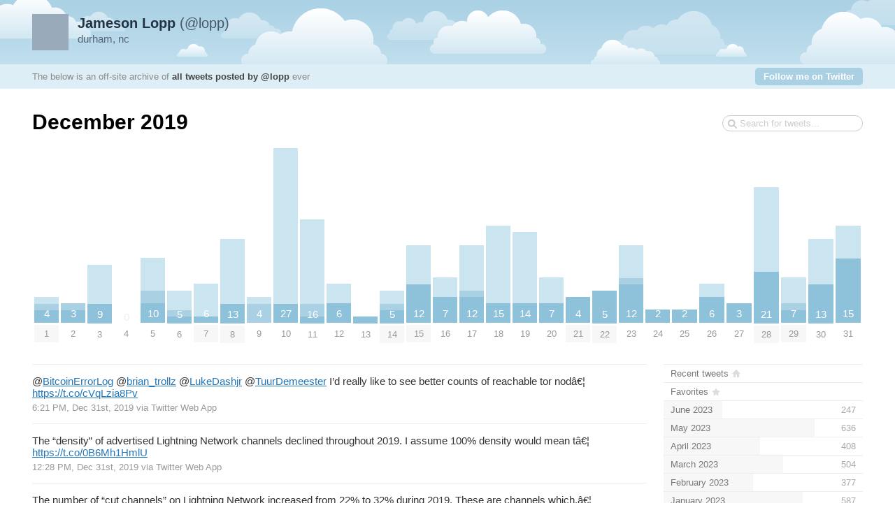

--- FILE ---
content_type: text/html; charset=UTF-8
request_url: https://www.lopp.net/tweetnest/2019/12
body_size: 23920
content:
<!DOCTYPE html PUBLIC "-//W3C//DTD XHTML 1.0 Strict//EN" "http://www.w3.org/TR/xhtml1/DTD/xhtml1-strict.dtd">
<html xmlns="http://www.w3.org/1999/xhtml" xml:lang="en" lang="en">
<head>
	<title>Tweets by @lopp / December 2019</title>
	<meta http-equiv="Content-Type" content="text/html; charset=utf-8" />
	<meta name="description" content="An archive of all tweets written by Jameson Lopp." />
	<meta name="author" content="Jameson Lopp" />
	<meta name="robots" content="noindex">
	<link rel="stylesheet" href="/tweetnest/styles/streamlined/styles.css.php" type="text/css" />
	<script type="text/javascript" src="//ajax.googleapis.com/ajax/libs/jquery/1/jquery.min.js"></script>
	<script type="text/javascript" src="/tweetnest/tweets.js"></script>
</head>
<body>
	<div id="container">
		<div id="top">
			<div id="author">
				<h2><a href="http://twitter.com/lopp"><strong>Jameson Lopp</strong> (@lopp)<img src="http://a1.twimg.com/profile_images/976610653/23097_2714431_8360_n_normal.jpg" width="48" height="48" alt="" /></a></h2>
				<p>durham, nc</p>
			</div>
			<div id="info">
				<p>The below is an off-site archive of <strong><a href="/tweetnest/">all tweets posted by @lopp</a></strong> ever</p>
				<p class="follow"><a href="http://twitter.com/lopp">Follow me on Twitter</a></p>
			</div>
		</div>
		<div id="content">
			<h1>December 2019</h1>
			<form id="search" action="/tweetnest/search" method="get"><div><input type="text" name="q" value="" /></div></form>
			<div id="days" class="days-31"><div class="dr">
				<div class="d"><a title="4 tweets, 1 reply, 1 retweet" href="/tweetnest/2019/12/01"><span class="p" style="height:37.04px"><span class="n">4</span><span class="r" style="height:9.26px"></span><span class="rt" style="height:9.26px"></span></span><span class="m mm">1</span></a></div>
				<div class="d"><a title="3 tweets, 1 retweet" href="/tweetnest/2019/12/02"><span class="p" style="height:27.78px"><span class="n">3</span><span class="rt" style="height:9.26px"></span></span><span class="m">2</span></a></div>
				<div class="d"><a title="9 tweets, 6 replies" href="/tweetnest/2019/12/03"><span class="p" style="height:83.33px"><span class="n">9</span><span class="r" style="height:55.56px"></span></span><span class="m">3</span></a></div>
				<div class="d"><a href="/tweetnest/2019/12/04"><span class="z">0</span><span class="m">4</span></a></div>
				<div class="d"><a title="10 tweets, 5 replies, 2 retweets" href="/tweetnest/2019/12/05"><span class="p" style="height:92.59px"><span class="n">10</span><span class="r" style="height:46.3px"></span><span class="rt" style="height:18.52px"></span></span><span class="m">5</span></a></div>
				<div class="d"><a title="5 tweets, 3 replies, 1 retweet" href="/tweetnest/2019/12/06"><span class="p" style="height:46.3px"><span class="n">5</span><span class="r" style="height:27.78px"></span><span class="rt" style="height:9.26px"></span></span><span class="m">6</span></a></div>
				<div class="d"><a title="6 tweets, 5 replies" href="/tweetnest/2019/12/07"><span class="p" style="height:55.56px"><span class="n">6</span><span class="r" style="height:46.3px"></span></span><span class="m mm">7</span></a></div>
				<div class="d"><a title="13 tweets, 10 replies" href="/tweetnest/2019/12/08"><span class="p" style="height:120.37px"><span class="n">13</span><span class="r" style="height:92.59px"></span></span><span class="m mm">8</span></a></div>
				<div class="d"><a title="4 tweets, 1 reply, 3 retweets" href="/tweetnest/2019/12/09"><span class="p" style="height:37.04px"><span class="n">4</span><span class="r" style="height:9.26px"></span><span class="rt" style="height:27.78px"></span></span><span class="m">9</span></a></div>
				<div class="d"><a title="27 tweets, 24 replies" href="/tweetnest/2019/12/10"><span class="p" style="height:250px"><span class="n">27</span><span class="r" style="height:222.22px"></span></span><span class="m">10</span></a></div>
				<div class="d"><a title="16 tweets, 13 replies, 2 retweets" href="/tweetnest/2019/12/11"><span class="p" style="height:148.15px"><span class="n">16</span><span class="r" style="height:120.37px"></span><span class="rt" style="height:18.52px"></span></span><span class="m">11</span></a></div>
				<div class="d"><a title="6 tweets, 3 replies" href="/tweetnest/2019/12/12"><span class="p" style="height:55.56px"><span class="n">6</span><span class="r" style="height:27.78px"></span></span><span class="m">12</span></a></div>
				<div class="d"><a title="1 tweet" href="/tweetnest/2019/12/13"><span class="p" style="height:9.26px"><span class="n"></span></span><span class="m">13</span></a></div>
				<div class="d"><a title="5 tweets, 2 replies, 1 retweet" href="/tweetnest/2019/12/14"><span class="p" style="height:46.3px"><span class="n">5</span><span class="r" style="height:18.52px"></span><span class="rt" style="height:9.26px"></span></span><span class="m mm">14</span></a></div>
				<div class="d"><a title="12 tweets, 6 replies" href="/tweetnest/2019/12/15"><span class="p" style="height:111.11px"><span class="n">12</span><span class="r" style="height:55.56px"></span></span><span class="m mm">15</span></a></div>
				<div class="d"><a title="7 tweets, 3 replies" href="/tweetnest/2019/12/16"><span class="p" style="height:64.81px"><span class="n">7</span><span class="r" style="height:27.78px"></span></span><span class="m">16</span></a></div>
				<div class="d"><a title="12 tweets, 7 replies, 1 retweet" href="/tweetnest/2019/12/17"><span class="p" style="height:111.11px"><span class="n">12</span><span class="r" style="height:64.81px"></span><span class="rt" style="height:9.26px"></span></span><span class="m">17</span></a></div>
				<div class="d"><a title="15 tweets, 12 replies" href="/tweetnest/2019/12/18"><span class="p" style="height:138.89px"><span class="n">15</span><span class="r" style="height:111.11px"></span></span><span class="m">18</span></a></div>
				<div class="d"><a title="14 tweets, 11 replies" href="/tweetnest/2019/12/19"><span class="p" style="height:129.63px"><span class="n">14</span><span class="r" style="height:101.85px"></span></span><span class="m">19</span></a></div>
				<div class="d"><a title="7 tweets, 4 replies" href="/tweetnest/2019/12/20"><span class="p" style="height:64.81px"><span class="n">7</span><span class="r" style="height:37.04px"></span></span><span class="m">20</span></a></div>
				<div class="d"><a title="4 tweets" href="/tweetnest/2019/12/21"><span class="p" style="height:37.04px"><span class="n">4</span></span><span class="m mm">21</span></a></div>
				<div class="d"><a title="5 tweets" href="/tweetnest/2019/12/22"><span class="p" style="height:46.3px"><span class="n">5</span></span><span class="m mm">22</span></a></div>
				<div class="d"><a title="12 tweets, 5 replies, 1 retweet" href="/tweetnest/2019/12/23"><span class="p" style="height:111.11px"><span class="n">12</span><span class="r" style="height:46.3px"></span><span class="rt" style="height:9.26px"></span></span><span class="m">23</span></a></div>
				<div class="d"><a title="2 tweets" href="/tweetnest/2019/12/24"><span class="p" style="height:18.52px"><span class="n">2</span></span><span class="m">24</span></a></div>
				<div class="d"><a title="2 tweets" href="/tweetnest/2019/12/25"><span class="p" style="height:18.52px"><span class="n">2</span></span><span class="m">25</span></a></div>
				<div class="d"><a title="6 tweets, 2 replies" href="/tweetnest/2019/12/26"><span class="p" style="height:55.56px"><span class="n">6</span><span class="r" style="height:18.52px"></span></span><span class="m">26</span></a></div>
				<div class="d"><a title="3 tweets" href="/tweetnest/2019/12/27"><span class="p" style="height:27.78px"><span class="n">3</span></span><span class="m">27</span></a></div>
				<div class="d"><a title="21 tweets, 13 replies" href="/tweetnest/2019/12/28"><span class="p" style="height:194.44px"><span class="n">21</span><span class="r" style="height:120.37px"></span></span><span class="m mm">28</span></a></div>
				<div class="d"><a title="7 tweets, 4 replies, 1 retweet" href="/tweetnest/2019/12/29"><span class="p" style="height:64.81px"><span class="n">7</span><span class="r" style="height:37.04px"></span><span class="rt" style="height:9.26px"></span></span><span class="m mm">29</span></a></div>
				<div class="d"><a title="13 tweets, 7 replies" href="/tweetnest/2019/12/30"><span class="p" style="height:120.37px"><span class="n">13</span><span class="r" style="height:64.81px"></span></span><span class="m">30</span></a></div>
				<div class="d"><a title="15 tweets, 5 replies" href="/tweetnest/2019/12/31"><span class="p" style="height:138.89px"><span class="n">15</span><span class="r" style="height:46.3px"></span></span><span class="m">31</span></a></div>
			</div></div>

			<div id="c"><div id="primary">
				<div id="tweet-1212151771977547776" class="tweet reply">
					<p class="text"><span class="at">@</span><a class="user" href="http://twitter.com/BitcoinErrorLog">BitcoinErrorLog</a> <span class="at">@</span><a class="user" href="http://twitter.com/brian_trollz">brian_trollz</a> <span class="at">@</span><a class="user" href="http://twitter.com/LukeDashjr">LukeDashjr</a> <span class="at">@</span><a class="user" href="http://twitter.com/TuurDemeester">TuurDemeester</a> I&#8217;d really like to see better counts of reachable tor nodâ€¦ <a class="link" href="https://t.co/cVqLzia8Pv">https://t.co/cVqLzia8Pv</a></p>
					<p class="meta">
						<a href="http://twitter.com/lopp/statuses/1212151771977547776" class="permalink">6:21 PM, Dec 31st, 2019</a>
						<span class="via">via <a href="https://mobile.twitter.com" rel="nofollow">Twitter Web App</a></span>
					</p>
				</div>
				<div id="tweet-1212062882638237697" class="tweet">
					<p class="text">The &#8220;density&#8221; of advertised Lightning Network channels declined throughout 2019. I assume 100% density would mean tâ€¦ <a class="link" href="https://t.co/0B6Mh1HmlU">https://t.co/0B6Mh1HmlU</a></p>
					<p class="meta">
						<a href="http://twitter.com/lopp/statuses/1212062882638237697" class="permalink">12:28 PM, Dec 31st, 2019</a>
						<span class="via">via <a href="https://mobile.twitter.com" rel="nofollow">Twitter Web App</a></span>
					</p>
				</div>
				<div id="tweet-1212061236055203847" class="tweet">
					<p class="text">The number of &#8220;cut channels&#8221; on Lightning Network increased from 22% to 32% during 2019. These are channels which,â€¦ <a class="link" href="https://t.co/iA45oBoiDg">https://t.co/iA45oBoiDg</a></p>
					<p class="meta">
						<a href="http://twitter.com/lopp/statuses/1212061236055203847" class="permalink">12:21 PM, Dec 31st, 2019</a>
						<span class="via">via <a href="https://mobile.twitter.com" rel="nofollow">Twitter Web App</a></span>
					</p>
				</div>
				<div id="tweet-1212046845280735233" class="tweet">
					<p class="text">The Bitcoin hashpower that is merge mining the <span class="at">@</span><a class="user" href="http://twitter.com/RSKsmart">RSKsmart</a> sidechain increased from 40% to 57% in 2019â€¦ <a class="link" href="https://t.co/15Ryx93eJI">https://t.co/15Ryx93eJI</a></p>
					<p class="meta">
						<a href="http://twitter.com/lopp/statuses/1212046845280735233" class="permalink">11:24 AM, Dec 31st, 2019</a>
						<span class="via">via <a href="https://mobile.twitter.com" rel="nofollow">Twitter Web App</a></span>
					</p>
				</div>
				<div id="tweet-1212041445424668677" class="tweet">
					<p class="text">According to <span class="at">@</span><a class="user" href="http://twitter.com/LukeDashjr">LukeDashjr</a>&#8217;s estimates of unreachable / non-listening node counts, the total number of Bitcoin nodesâ€¦ <a class="link" href="https://t.co/7lam2R8K0V">https://t.co/7lam2R8K0V</a></p>
					<p class="meta">
						<a href="http://twitter.com/lopp/statuses/1212041445424668677" class="permalink">11:02 AM, Dec 31st, 2019</a>
						<span class="via">via <a href="https://mobile.twitter.com" rel="nofollow">Twitter Web App</a></span>
					</p>
				</div>
				<div id="tweet-1212031882604564482" class="tweet reply">
					<p class="text"><span class="at">@</span><a class="user" href="http://twitter.com/FarooqAhmedE">FarooqAhmedE</a> It&#8217;s certainly possible. I&#8217;m very dubious of the tor node count because I haven&#8217;t been able to get biâ€¦ <a class="link" href="https://t.co/6N3xMnaDCO">https://t.co/6N3xMnaDCO</a></p>
					<p class="meta">
						<a href="http://twitter.com/lopp/statuses/1212031882604564482" class="permalink">10:24 AM, Dec 31st, 2019</a>
						<span class="via">via <a href="https://mobile.twitter.com" rel="nofollow">Twitter Web App</a></span>
					</p>
				</div>
				<div id="tweet-1212031174777987073" class="tweet">
					<p class="text">Reachable Bitcoin node count dropped by 8% during 2019 according to Bitnodes. <a class="link" href="https://t.co/R9VBt6kghW">https://t.co/R9VBt6kghW</a> <a class="link" href="https://t.co/EVVmvxFsaU">https://t.co/EVVmvxFsaU</a></p>
					<p class="meta">
						<a href="http://twitter.com/lopp/statuses/1212031174777987073" class="permalink">10:22 AM, Dec 31st, 2019</a>
						<span class="via">via <a href="https://mobile.twitter.com" rel="nofollow">Twitter Web App</a></span>
					</p>
				</div>
				<div id="tweet-1212022316156231681" class="tweet">
					<p class="text">After massive improvements in previous years, Bitcoin block propagation has settled at ~435 milliseconds for new blâ€¦ <a class="link" href="https://t.co/PbOHHG8Qb7">https://t.co/PbOHHG8Qb7</a></p>
					<p class="meta">
						<a href="http://twitter.com/lopp/statuses/1212022316156231681" class="permalink">9:46 AM, Dec 31st, 2019</a>
						<span class="via">via <a href="https://mobile.twitter.com" rel="nofollow">Twitter Web App</a></span>
					</p>
				</div>
				<div id="tweet-1212010652719603713" class="tweet">
					<p class="text">Bitcoin blocks mined with overt &#8220;version-rolling&#8221; AsicBoost increased from 32% to 63% during 2019.â€¦ <a class="link" href="https://t.co/BCtSQl2L3t">https://t.co/BCtSQl2L3t</a></p>
					<p class="meta">
						<a href="http://twitter.com/lopp/statuses/1212010652719603713" class="permalink">9:00 AM, Dec 31st, 2019</a>
						<span class="via">via <a href="https://mobile.twitter.com" rel="nofollow">Twitter Web App</a></span>
					</p>
				</div>
				<div id="tweet-1212008288210112513" class="tweet">
					<p class="text">The amount of time it would take for an attacker with 100% of the current hashrate to rewrite the entire bitcoin blâ€¦ <a class="link" href="https://t.co/JGPJizsqB5">https://t.co/JGPJizsqB5</a></p>
					<p class="meta">
						<a href="http://twitter.com/lopp/statuses/1212008288210112513" class="permalink">8:51 AM, Dec 31st, 2019</a>
						<span class="via">via <a href="https://mobile.twitter.com" rel="nofollow">Twitter Web App</a></span>
					</p>
				</div>
				<div id="tweet-1212004814244188165" class="tweet reply">
					<p class="text"><span class="at">@</span><a class="user" href="http://twitter.com/M_A_Barakat">M_A_Barakat</a> <span class="at">@</span><a class="user" href="http://twitter.com/business">business</a> <span class="at">@</span><a class="user" href="http://twitter.com/masonic_tweets">masonic_tweets</a> No, he was likely busy fixing some last minute issues during that time perioâ€¦ <a class="link" href="https://t.co/w7bLmCk2UY">https://t.co/w7bLmCk2UY</a></p>
					<p class="meta">
						<a href="http://twitter.com/lopp/statuses/1212004814244188165" class="permalink">8:37 AM, Dec 31st, 2019</a>
						<span class="via">via <a href="https://mobile.twitter.com" rel="nofollow">Twitter Web App</a></span>
					</p>
				</div>
				<div id="tweet-1212003395978092545" class="tweet">
					<a class="pic pic-1" href="https://t.co/WiloJcJsk8"><img src="http://pbs.twimg.com/media/ENHmqbsWoAERFj2.png:thumb" alt="" /></a>
					<p class="text">Bitcoin&#8217;s network hashrate increased by 162% during 2019, from 38 to 100 exahash per second. <a class="link" href="https://t.co/fm3inll7uV">bitcoin.sipa.be</a> <a class="media picl picl-1" href="https://t.co/WiloJcJsk8" data-image="http://pbs.twimg.com/media/ENHmqbsWoAERFj2.png">pic.twitter.com/WiloJcJsk8</a></p>
					<p class="meta">
						<a href="http://twitter.com/lopp/statuses/1212003395978092545" class="permalink">8:31 AM, Dec 31st, 2019</a>
						<span class="via">via <a href="https://mobile.twitter.com" rel="nofollow">Twitter Web App</a></span>
					</p>
				</div>
				<div id="tweet-1211999264861294594" class="tweet">
					<p class="text">Bitcoin&#8217;s thermodynamic security accelerated at an average rate of 2,051 GH/s^2 in 2019. <a class="link" href="https://t.co/BTAAh13Bet">https://t.co/BTAAh13Bet</a></p>
					<p class="meta">
						<a href="http://twitter.com/lopp/statuses/1211999264861294594" class="permalink">8:15 AM, Dec 31st, 2019</a>
						<span class="via">via <a href="https://mobile.twitter.com" rel="nofollow">Twitter Web App</a></span>
					</p>
				</div>
				<div id="tweet-1211979266885337088" class="tweet reply">
					<p class="text"><span class="at">@</span><a class="user" href="http://twitter.com/ThinkingBitmex">ThinkingBitmex</a> <span class="at">@</span><a class="user" href="http://twitter.com/BTCVIX">BTCVIX</a> If you&#8217;re paying for Bitcoin Core, you&#8217;re a fool - it&#8217;s free open source software.</p>
					<p class="meta">
						<a href="http://twitter.com/lopp/statuses/1211979266885337088" class="permalink">6:55 AM, Dec 31st, 2019</a>
						<span class="via">via <a href="http://twitter.com/download/android" rel="nofollow">Twitter for Android</a></span>
						<a class="replyto" href="http://twitter.com/ThinkingBitmex/statuses/1211967664970702848">in reply to ThinkingBitmex</a>
					</p>
				</div>
				<div id="tweet-1211978601786150912" class="tweet reply">
					<p class="text"><span class="at">@</span><a class="user" href="http://twitter.com/business">business</a> <span class="at">@</span><a class="user" href="http://twitter.com/masonic_tweets">masonic_tweets</a> Bitcoin didn&#8217;t launch on Halloween 2008, that was when the white paper was released. Theâ€¦ <a class="link" href="https://t.co/m8ahT2Yd14">https://t.co/m8ahT2Yd14</a></p>
					<p class="meta">
						<a href="http://twitter.com/lopp/statuses/1211978601786150912" class="permalink">6:53 AM, Dec 31st, 2019</a>
						<span class="via">via <a href="http://twitter.com/download/android" rel="nofollow">Twitter for Android</a></span>
					</p>
				</div>
				<div id="tweet-1211769459721097217" class="tweet">
					<p class="text">We saw yet again in 2019 that the value of UTXOs consumed (spent) appears to be uncorrelated with bitcoin&#8217;s exchangâ€¦ <a class="link" href="https://t.co/lqcsFuDTWk">https://t.co/lqcsFuDTWk</a></p>
					<p class="meta">
						<a href="http://twitter.com/lopp/statuses/1211769459721097217" class="permalink">5:02 PM, Dec 30th, 2019</a>
						<span class="via">via <a href="https://mobile.twitter.com" rel="nofollow">Twitter Web App</a></span>
					</p>
				</div>
				<div id="tweet-1211753000655605767" class="tweet">
					<p class="text">During 2019 the number of advertised Lightning Network channels increased by 74% while the amount of BTC in those câ€¦ <a class="link" href="https://t.co/0ITs4wzl11">https://t.co/0ITs4wzl11</a></p>
					<p class="meta">
						<a href="http://twitter.com/lopp/statuses/1211753000655605767" class="permalink">3:56 PM, Dec 30th, 2019</a>
						<span class="via">via <a href="https://mobile.twitter.com" rel="nofollow">Twitter Web App</a></span>
					</p>
				</div>
				<div id="tweet-1211745101967437831" class="tweet reply">
					<p class="text"><span class="at">@</span><a class="user" href="http://twitter.com/IamNomad">IamNomad</a> <span class="at">@</span><a class="user" href="http://twitter.com/SpendingBitcoin">SpendingBitcoin</a> <span class="at">@</span><a class="user" href="http://twitter.com/RNR_0">RNR_0</a> <span class="at">@</span><a class="user" href="http://twitter.com/CRYPTO_TAG">CRYPTO_TAG</a> The <span class="at">@</span><a class="user" href="http://twitter.com/CRYPTO_TAG">CRYPTO_TAG</a> is <span class="at">@</span><a class="user" href="http://twitter.com/lopp">lopp</a> approved! <a class="link" href="https://t.co/gGL1sHK7De">https://t.co/gGL1sHK7De</a></p>
					<p class="meta">
						<a href="http://twitter.com/lopp/statuses/1211745101967437831" class="permalink">3:25 PM, Dec 30th, 2019</a>
						<span class="via">via <a href="https://mobile.twitter.com" rel="nofollow">Twitter Web App</a></span>
					</p>
				</div>
				<div id="tweet-1211707215620530176" class="tweet">
					<p class="text">Uh oh, ðŸ¤¡CraigðŸ¤¡ only has 1 day left to expose Bitcoin&#8217;s fatal flaw and completely kill it! <br />
<br />
&#8220;&#8230;they will learn nexâ€¦ <a class="link" href="https://t.co/3Zv1bS6h2v">https://t.co/3Zv1bS6h2v</a></p>
					<p class="meta">
						<a href="http://twitter.com/lopp/statuses/1211707215620530176" class="permalink">12:54 PM, Dec 30th, 2019</a>
						<span class="via">via <a href="https://mobile.twitter.com" rel="nofollow">Twitter Web App</a></span>
					</p>
				</div>
				<div id="tweet-1211695076302176257" class="tweet reply">
					<p class="text"><span class="at">@</span><a class="user" href="http://twitter.com/DavidShares">DavidShares</a> <span class="at">@</span><a class="user" href="http://twitter.com/CollinEnstad">CollinEnstad</a> <span class="at">@</span><a class="user" href="http://twitter.com/lawmaster">lawmaster</a> <span class="at">@</span><a class="user" href="http://twitter.com/karbonbased">karbonbased</a> <span class="at">@</span><a class="user" href="http://twitter.com/udiWertheimer">udiWertheimer</a> <span class="at">@</span><a class="user" href="http://twitter.com/Excellion">Excellion</a> <span class="at">@</span><a class="user" href="http://twitter.com/LinaSeiche">LinaSeiche</a> <span class="at">@</span><a class="user" href="http://twitter.com/jack">jack</a> <span class="at">@</span><a class="user" href="http://twitter.com/Twitter">Twitter</a> If you wereâ€¦ <a class="link" href="https://t.co/FOpi1amiiL">https://t.co/FOpi1amiiL</a></p>
					<p class="meta">
						<a href="http://twitter.com/lopp/statuses/1211695076302176257" class="permalink">12:06 PM, Dec 30th, 2019</a>
						<span class="via">via <a href="https://mobile.twitter.com" rel="nofollow">Twitter Web App</a></span>
					</p>
				</div>
				<div id="tweet-1211693814865371137" class="tweet reply">
					<p class="text"><span class="at">@</span><a class="user" href="http://twitter.com/CollinEnstad">CollinEnstad</a> <span class="at">@</span><a class="user" href="http://twitter.com/DavidShares">DavidShares</a> <span class="at">@</span><a class="user" href="http://twitter.com/lawmaster">lawmaster</a> <span class="at">@</span><a class="user" href="http://twitter.com/karbonbased">karbonbased</a> <span class="at">@</span><a class="user" href="http://twitter.com/udiWertheimer">udiWertheimer</a> <span class="at">@</span><a class="user" href="http://twitter.com/Excellion">Excellion</a> <span class="at">@</span><a class="user" href="http://twitter.com/LinaSeiche">LinaSeiche</a> <span class="at">@</span><a class="user" href="http://twitter.com/jack">jack</a> <span class="at">@</span><a class="user" href="http://twitter.com/Twitter">Twitter</a> Fair enoughâ€¦ <a class="link" href="https://t.co/BQpDVckkFs">https://t.co/BQpDVckkFs</a></p>
					<p class="meta">
						<a href="http://twitter.com/lopp/statuses/1211693814865371137" class="permalink">12:01 PM, Dec 30th, 2019</a>
						<span class="via">via <a href="https://mobile.twitter.com" rel="nofollow">Twitter Web App</a></span>
					</p>
				</div>
				<div id="tweet-1211690729334067201" class="tweet">
					<p class="text">During 2019 Bitcoin rose from 49th to 34th position in terms of M1 money supply. <a class="link" href="https://t.co/bAj2IDIWBm">https://t.co/bAj2IDIWBm</a> <a class="link" href="https://t.co/Au2QKx8Wvl">https://t.co/Au2QKx8Wvl</a></p>
					<p class="meta">
						<a href="http://twitter.com/lopp/statuses/1211690729334067201" class="permalink">11:49 AM, Dec 30th, 2019</a>
						<span class="via">via <a href="https://mobile.twitter.com" rel="nofollow">Twitter Web App</a></span>
					</p>
				</div>
				<div id="tweet-1211676104710336512" class="tweet">
					<p class="text">Bitcoin average DAILY value change during:<br />
2010: +0.82%<br />
2011: +0.76%<br />
2012: +0.26%<br />
2013: +1.11%<br />
2014: -0.25%<br />
2015: +â€¦ <a class="link" href="https://t.co/2AVX4f1eXG">https://t.co/2AVX4f1eXG</a></p>
					<p class="meta">
						<a href="http://twitter.com/lopp/statuses/1211676104710336512" class="permalink">10:51 AM, Dec 30th, 2019</a>
						<span class="via">via <a href="https://mobile.twitter.com" rel="nofollow">Twitter Web App</a></span>
					</p>
				</div>
				<div id="tweet-1211667421406400512" class="tweet reply">
					<p class="text"><span class="at">@</span><a class="user" href="http://twitter.com/cycryptr">cycryptr</a> This excludes OP_RETURN UTXOs - there were 22M OP_RETURN UTXOs created in 2019.</p>
					<p class="meta">
						<a href="http://twitter.com/lopp/statuses/1211667421406400512" class="permalink">10:16 AM, Dec 30th, 2019</a>
						<span class="via">via <a href="https://mobile.twitter.com" rel="nofollow">Twitter Web App</a></span>
						<a class="replyto" href="http://twitter.com/cycryptr/statuses/1211666999417430016">in reply to cycryptr</a>
					</p>
				</div>
				<div id="tweet-1211664239582154754" class="tweet">
					<p class="text">Bitcoin&#8217;s UTXO set rose from 49.6M to an all-time high of 64.5M, adding a net new UTXO every 2 seconds.â€¦ <a class="link" href="https://t.co/fkaIIsnBRk">https://t.co/fkaIIsnBRk</a></p>
					<p class="meta">
						<a href="http://twitter.com/lopp/statuses/1211664239582154754" class="permalink">10:04 AM, Dec 30th, 2019</a>
						<span class="via">via <a href="https://mobile.twitter.com" rel="nofollow">Twitter Web App</a></span>
					</p>
				</div>
				<div id="tweet-1211657687035006977" class="tweet reply">
					<p class="text"><span class="at">@</span><a class="user" href="http://twitter.com/orweinberger">orweinberger</a> <span class="at">@</span><a class="user" href="http://twitter.com/ematiu">ematiu</a> The understandable thing is that all of the roadblocks I ran into are useful features if theyâ€¦ <a class="link" href="https://t.co/kYlFMPteKI">https://t.co/kYlFMPteKI</a></p>
					<p class="meta">
						<a href="http://twitter.com/lopp/statuses/1211657687035006977" class="permalink">9:37 AM, Dec 30th, 2019</a>
						<span class="via">via <a href="https://mobile.twitter.com" rel="nofollow">Twitter Web App</a></span>
					</p>
				</div>
				<div id="tweet-1211642885017202693" class="tweet reply">
					<p class="text"><span class="at">@</span><a class="user" href="http://twitter.com/CollinEnstad">CollinEnstad</a> <span class="at">@</span><a class="user" href="http://twitter.com/DavidShares">DavidShares</a> <span class="at">@</span><a class="user" href="http://twitter.com/lawmaster">lawmaster</a> <span class="at">@</span><a class="user" href="http://twitter.com/karbonbased">karbonbased</a> <span class="at">@</span><a class="user" href="http://twitter.com/udiWertheimer">udiWertheimer</a> <span class="at">@</span><a class="user" href="http://twitter.com/Excellion">Excellion</a> <span class="at">@</span><a class="user" href="http://twitter.com/LinaSeiche">LinaSeiche</a> <span class="at">@</span><a class="user" href="http://twitter.com/jack">jack</a> <span class="at">@</span><a class="user" href="http://twitter.com/Twitter">Twitter</a> Aside fromâ€¦ <a class="link" href="https://t.co/YGReWwUAvX">https://t.co/YGReWwUAvX</a></p>
					<p class="meta">
						<a href="http://twitter.com/lopp/statuses/1211642885017202693" class="permalink">8:39 AM, Dec 30th, 2019</a>
						<span class="via">via <a href="https://mobile.twitter.com" rel="nofollow">Twitter Web App</a></span>
					</p>
				</div>
				<div id="tweet-1211610853235015682" class="tweet reply">
					<p class="text"><span class="at">@</span><a class="user" href="http://twitter.com/lawmaster">lawmaster</a> <span class="at">@</span><a class="user" href="http://twitter.com/CollinEnstad">CollinEnstad</a> <span class="at">@</span><a class="user" href="http://twitter.com/karbonbased">karbonbased</a> <span class="at">@</span><a class="user" href="http://twitter.com/udiWertheimer">udiWertheimer</a> Indeed, someone could have spent 20 bucks to have a fake attorâ€¦ <a class="link" href="https://t.co/ijyeKD3Xp4">https://t.co/ijyeKD3Xp4</a></p>
					<p class="meta">
						<a href="http://twitter.com/lopp/statuses/1211610853235015682" class="permalink">6:31 AM, Dec 30th, 2019</a>
						<span class="via">via <a href="http://twitter.com/download/android" rel="nofollow">Twitter for Android</a></span>
					</p>
				</div>
				<div id="tweet-1211488962742755328" class="tweet reply">
					<p class="text"><span class="at">@</span><a class="user" href="http://twitter.com/O80925253">O80925253</a> <span class="at">@</span><a class="user" href="http://twitter.com/StNakamoto">StNakamoto</a> <span class="at">@</span><a class="user" href="http://twitter.com/lawmaster">lawmaster</a> <span class="at">@</span><a class="user" href="http://twitter.com/CollinEnstad">CollinEnstad</a> <span class="at">@</span><a class="user" href="http://twitter.com/karbonbased">karbonbased</a> <span class="at">@</span><a class="user" href="http://twitter.com/udiWertheimer">udiWertheimer</a> Yeah, there are plenty of red flags inâ€¦ <a class="link" href="https://t.co/UWOSD0lNh3">https://t.co/UWOSD0lNh3</a></p>
					<p class="meta">
						<a href="http://twitter.com/lopp/statuses/1211488962742755328" class="permalink">10:27 PM, Dec 29th, 2019</a>
						<span class="via">via <a href="http://twitter.com/download/android" rel="nofollow">Twitter for Android</a></span>
					</p>
				</div>
				<div id="tweet-1211447355511316480" class="tweet retweet">
					<p class="text">RT <span class="at">@</span><a class="user" href="http://twitter.com/cryptounfolded">cryptounfolded</a>: Through the course of the year, ~$20 billion got liquidated on <span class="at">@</span><a class="user" href="http://twitter.com/BitMEXdotcom">BitMEXdotcom</a>, a ~20% increase since last year.<br />
<br />
Assuminâ€¦</p>
					<p class="meta">
						<a href="http://twitter.com/lopp/statuses/1211447355511316480" class="permalink">7:42 PM, Dec 29th, 2019</a>
						<span class="via">via <a href="https://mobile.twitter.com" rel="nofollow">Twitter Web App</a></span>
					</p>
				</div>
				<div id="tweet-1211444399453945856" class="tweet reply">
					<p class="text"><span class="at">@</span><a class="user" href="http://twitter.com/DavidShares">DavidShares</a> <span class="at">@</span><a class="user" href="http://twitter.com/lawmaster">lawmaster</a> <span class="at">@</span><a class="user" href="http://twitter.com/CollinEnstad">CollinEnstad</a> <span class="at">@</span><a class="user" href="http://twitter.com/karbonbased">karbonbased</a> <span class="at">@</span><a class="user" href="http://twitter.com/udiWertheimer">udiWertheimer</a> <span class="at">@</span><a class="user" href="http://twitter.com/Excellion">Excellion</a> <span class="at">@</span><a class="user" href="http://twitter.com/LinaSeiche">LinaSeiche</a> <span class="at">@</span><a class="user" href="http://twitter.com/jack">jack</a> <span class="at">@</span><a class="user" href="http://twitter.com/Twitter">Twitter</a> All I&#8217;m sayâ€¦ <a class="link" href="https://t.co/uN8OPQ1luw">https://t.co/uN8OPQ1luw</a></p>
					<p class="meta">
						<a href="http://twitter.com/lopp/statuses/1211444399453945856" class="permalink">7:30 PM, Dec 29th, 2019</a>
						<span class="via">via <a href="https://mobile.twitter.com" rel="nofollow">Twitter Web App</a></span>
					</p>
				</div>
				<div id="tweet-1211444057517547520" class="tweet reply">
					<p class="text"><span class="at">@</span><a class="user" href="http://twitter.com/StNakamoto">StNakamoto</a> <span class="at">@</span><a class="user" href="http://twitter.com/lawmaster">lawmaster</a> <span class="at">@</span><a class="user" href="http://twitter.com/CollinEnstad">CollinEnstad</a> <span class="at">@</span><a class="user" href="http://twitter.com/karbonbased">karbonbased</a> <span class="at">@</span><a class="user" href="http://twitter.com/udiWertheimer">udiWertheimer</a> The Florida Bar shows no results for any attorneysâ€¦ <a class="link" href="https://t.co/nwjEmCFh8w">https://t.co/nwjEmCFh8w</a></p>
					<p class="meta">
						<a href="http://twitter.com/lopp/statuses/1211444057517547520" class="permalink">7:29 PM, Dec 29th, 2019</a>
						<span class="via">via <a href="https://mobile.twitter.com" rel="nofollow">Twitter Web App</a></span>
					</p>
				</div>
				<div id="tweet-1211419236905684996" class="tweet reply">
					<p class="text"><span class="at">@</span><a class="user" href="http://twitter.com/lawmaster">lawmaster</a> <span class="at">@</span><a class="user" href="http://twitter.com/CollinEnstad">CollinEnstad</a> <span class="at">@</span><a class="user" href="http://twitter.com/karbonbased">karbonbased</a> <span class="at">@</span><a class="user" href="http://twitter.com/udiWertheimer">udiWertheimer</a> I have some thoughts:<br />
<br />
1. &#8220;Usman Khan&#8221; is the name of the Londâ€¦ <a class="link" href="https://t.co/tA3WB4OMzr">https://t.co/tA3WB4OMzr</a></p>
					<p class="meta">
						<a href="http://twitter.com/lopp/statuses/1211419236905684996" class="permalink">5:50 PM, Dec 29th, 2019</a>
						<span class="via">via <a href="https://mobile.twitter.com" rel="nofollow">Twitter Web App</a></span>
					</p>
				</div>
				<div id="tweet-1211367155767361538" class="tweet">
					<p class="text">.<span class="at">@</span><a class="user" href="http://twitter.com/Omni_Layer">Omni_Layer</a> was displaced as the most-used OP_RETURN protocol in 2019 as <span class="at">@</span><a class="user" href="http://twitter.com/VeriBlock">VeriBlock</a> was used to create 57% of newâ€¦ <a class="link" href="https://t.co/svLXx7qBnT">https://t.co/svLXx7qBnT</a></p>
					<p class="meta">
						<a href="http://twitter.com/lopp/statuses/1211367155767361538" class="permalink">2:23 PM, Dec 29th, 2019</a>
						<span class="via">via <a href="https://mobile.twitter.com" rel="nofollow">Twitter Web App</a></span>
					</p>
				</div>
				<div id="tweet-1211338662539137024" class="tweet">
					<p class="text">Announcing the release of the Metal Bitcoin Seed Storage Reviews site, a user-friendly compilation of the stress teâ€¦ <a class="link" href="https://t.co/gENrtAN7ad">https://t.co/gENrtAN7ad</a></p>
					<p class="meta">
						<a href="http://twitter.com/lopp/statuses/1211338662539137024" class="permalink">12:30 PM, Dec 29th, 2019</a>
						<span class="via">via <a href="https://mobile.twitter.com" rel="nofollow">Twitter Web App</a></span>
					</p>
				</div>
				<div id="tweet-1211073835086299137" class="tweet reply">
					<p class="text"><span class="at">@</span><a class="user" href="http://twitter.com/pugreen1">pugreen1</a> Google Earth<br />
Tilt Brush<br />
Rec Room<br />
Keep Talking and Nobody Explodes<br />
Eagle Flight<br />
Job Simulator<br />
Budget Cuts<br />
Subnautica</p>
					<p class="meta">
						<a href="http://twitter.com/lopp/statuses/1211073835086299137" class="permalink">6:57 PM, Dec 28th, 2019</a>
						<span class="via">via <a href="https://mobile.twitter.com" rel="nofollow">Twitter Web App</a></span>
					</p>
				</div>
				<div id="tweet-1211072567387312133" class="tweet reply">
					<p class="text"><span class="at">@</span><a class="user" href="http://twitter.com/barackomaba">barackomaba</a> Pistol whip is some great aerobic exercise; my only real complaint is that I wish it had about 10 timeâ€¦ <a class="link" href="https://t.co/PdrN6jQ7bn">https://t.co/PdrN6jQ7bn</a></p>
					<p class="meta">
						<a href="http://twitter.com/lopp/statuses/1211072567387312133" class="permalink">6:52 PM, Dec 28th, 2019</a>
						<span class="via">via <a href="https://mobile.twitter.com" rel="nofollow">Twitter Web App</a></span>
					</p>
				</div>
				<div id="tweet-1211071904351707136" class="tweet reply">
					<p class="text"><span class="at">@</span><a class="user" href="http://twitter.com/0ne0fUs">0ne0fUs</a> Boneworks is on my wish list, perhaps after I finish Borderlands 2 VR. I&#8217;m also looking forward to the mulâ€¦ <a class="link" href="https://t.co/7jfwZo4YGC">https://t.co/7jfwZo4YGC</a></p>
					<p class="meta">
						<a href="http://twitter.com/lopp/statuses/1211071904351707136" class="permalink">6:50 PM, Dec 28th, 2019</a>
						<span class="via">via <a href="https://mobile.twitter.com" rel="nofollow">Twitter Web App</a></span>
					</p>
				</div>
				<div id="tweet-1211071443741630464" class="tweet reply">
					<p class="text"><span class="at">@</span><a class="user" href="http://twitter.com/KlausLovgreen">KlausLovgreen</a> HTC Vive Pro with the wireless package. IIRC the desktop is a high end Intel i7 with 32GB of RAM, 1Tâ€¦ <a class="link" href="https://t.co/gNqr2U8hA6">https://t.co/gNqr2U8hA6</a></p>
					<p class="meta">
						<a href="http://twitter.com/lopp/statuses/1211071443741630464" class="permalink">6:48 PM, Dec 28th, 2019</a>
						<span class="via">via <a href="https://mobile.twitter.com" rel="nofollow">Twitter Web App</a></span>
					</p>
				</div>
				<div id="tweet-1211070786884296705" class="tweet reply">
					<p class="text"><span class="at">@</span><a class="user" href="http://twitter.com/notgrubles">notgrubles</a> I haven&#8217;t played it enough to be very good; I&#8217;m sure I&#8217;d find it more fun if I devoted more time to it.</p>
					<p class="meta">
						<a href="http://twitter.com/lopp/statuses/1211070786884296705" class="permalink">6:45 PM, Dec 28th, 2019</a>
						<span class="via">via <a href="https://mobile.twitter.com" rel="nofollow">Twitter Web App</a></span>
						<a class="replyto" href="http://twitter.com/notgrubles/statuses/1211026162287357952">in reply to notgrubles</a>
					</p>
				</div>
				<div id="tweet-1211069797968089089" class="tweet reply">
					<p class="text"><span class="at">@</span><a class="user" href="http://twitter.com/notgrubles">notgrubles</a> You could start here&#8230; <a class="link" href="https://t.co/6DKpyzXfXD">blockchain3d.info</a></p>
					<p class="meta">
						<a href="http://twitter.com/lopp/statuses/1211069797968089089" class="permalink">6:41 PM, Dec 28th, 2019</a>
						<span class="via">via <a href="https://mobile.twitter.com" rel="nofollow">Twitter Web App</a></span>
						<a class="replyto" href="http://twitter.com/notgrubles/statuses/1211035140354428929">in reply to notgrubles</a>
					</p>
				</div>
				<div id="tweet-1211040652781334530" class="tweet reply">
					<p class="text"><span class="at">@</span><a class="user" href="http://twitter.com/davidzmorris">davidzmorris</a> Probably 5 to 10 hours a week. Dedicated VR room with a wireless Vive Pro. It sure beats packing up mâ€¦ <a class="link" href="https://t.co/LQ8gdPRS8z">https://t.co/LQ8gdPRS8z</a></p>
					<p class="meta">
						<a href="http://twitter.com/lopp/statuses/1211040652781334530" class="permalink">4:46 PM, Dec 28th, 2019</a>
						<span class="via">via <a href="http://twitter.com/download/android" rel="nofollow">Twitter for Android</a></span>
					</p>
				</div>
				<div id="tweet-1211039512429772800" class="tweet reply">
					<p class="text"><span class="at">@</span><a class="user" href="http://twitter.com/WayneVaughan">WayneVaughan</a> I suspect as much, I&#8217;m trying to crunch some numbers on that.</p>
					<p class="meta">
						<a href="http://twitter.com/lopp/statuses/1211039512429772800" class="permalink">4:41 PM, Dec 28th, 2019</a>
						<span class="via">via <a href="http://twitter.com/download/android" rel="nofollow">Twitter for Android</a></span>
						<a class="replyto" href="http://twitter.com/WayneVaughan/statuses/1211033591846703104">in reply to WayneVaughan</a>
					</p>
				</div>
				<div id="tweet-1211014341002223617" class="tweet">
					<p class="text">Did you get a virtual reality rig as a holiday gift? My must-have game recommendations:<br />
Beat Saber (+ Mod Assistantâ€¦ <a class="link" href="https://t.co/XViNdLbDpG">https://t.co/XViNdLbDpG</a></p>
					<p class="meta">
						<a href="http://twitter.com/lopp/statuses/1211014341002223617" class="permalink">3:01 PM, Dec 28th, 2019</a>
						<span class="via">via <a href="http://twitter.com/download/android" rel="nofollow">Twitter for Android</a></span>
					</p>
				</div>
				<div id="tweet-1211007839591915521" class="tweet">
					<p class="text">Bitcoin OP_RETURN (data anchor) outputs created in:<br />
2014: 13,000<br />
2015: 655,000<br />
2016: 1,040,000<br />
2017: 2,253,000<br />
2018â€¦ <a class="link" href="https://t.co/XJ7fm6jaM4">https://t.co/XJ7fm6jaM4</a></p>
					<p class="meta">
						<a href="http://twitter.com/lopp/statuses/1211007839591915521" class="permalink">2:35 PM, Dec 28th, 2019</a>
						<span class="via">via <a href="https://mobile.twitter.com" rel="nofollow">Twitter Web App</a></span>
					</p>
				</div>
				<div id="tweet-1211001123441725440" class="tweet reply">
					<p class="text"><span class="at">@</span><a class="user" href="http://twitter.com/g_swedberg">g_swedberg</a> There are those who claim that the NFA is unconstitutional, but ultimately the point of all of this isâ€¦ <a class="link" href="https://t.co/fGPijx6i6R">https://t.co/fGPijx6i6R</a></p>
					<p class="meta">
						<a href="http://twitter.com/lopp/statuses/1211001123441725440" class="permalink">2:09 PM, Dec 28th, 2019</a>
						<span class="via">via <a href="https://mobile.twitter.com" rel="nofollow">Twitter Web App</a></span>
					</p>
				</div>
				<div id="tweet-1210997414376685568" class="tweet">
					<p class="text">Technological advances have lowered the cost of converting a semi automatic AR-15 to fully automatic. It&#8217;s now achiâ€¦ <a class="link" href="https://t.co/TMIAXIBWVx">https://t.co/TMIAXIBWVx</a></p>
					<p class="meta">
						<a href="http://twitter.com/lopp/statuses/1210997414376685568" class="permalink">1:54 PM, Dec 28th, 2019</a>
						<span class="via">via <a href="https://mobile.twitter.com" rel="nofollow">Twitter Web App</a></span>
					</p>
				</div>
				<div id="tweet-1210993717571706880" class="tweet">
					<p class="text">Wen SegWit? 2019! Bitcoin transactions spending SegWit outputs increased another 20% this year and now the majorityâ€¦ <a class="link" href="https://t.co/MExwjnte5k">https://t.co/MExwjnte5k</a></p>
					<p class="meta">
						<a href="http://twitter.com/lopp/statuses/1210993717571706880" class="permalink">1:39 PM, Dec 28th, 2019</a>
						<span class="via">via <a href="https://mobile.twitter.com" rel="nofollow">Twitter Web App</a></span>
					</p>
				</div>
				<div id="tweet-1210986067777728514" class="tweet">
					<p class="text">Bitcoin address reuse, which is a poor privacy practice, declined in the second half of 2019 after rising 12% overâ€¦ <a class="link" href="https://t.co/4i1Shq4reo">https://t.co/4i1Shq4reo</a></p>
					<p class="meta">
						<a href="http://twitter.com/lopp/statuses/1210986067777728514" class="permalink">1:09 PM, Dec 28th, 2019</a>
						<span class="via">via <a href="https://mobile.twitter.com" rel="nofollow">Twitter Web App</a></span>
					</p>
				</div>
				<div id="tweet-1210979530166411269" class="tweet">
					<p class="text">Transaction fees collected by Bitcoin miners saw some wide swings in 2019, averaging $100,000 a day during quiet peâ€¦ <a class="link" href="https://t.co/IA9dms2Td1">https://t.co/IA9dms2Td1</a></p>
					<p class="meta">
						<a href="http://twitter.com/lopp/statuses/1210979530166411269" class="permalink">12:43 PM, Dec 28th, 2019</a>
						<span class="via">via <a href="https://mobile.twitter.com" rel="nofollow">Twitter Web App</a></span>
					</p>
				</div>
				<div id="tweet-1210946911211073536" class="tweet reply">
					<p class="text"><span class="at">@</span><a class="user" href="http://twitter.com/TomZarebczan">TomZarebczan</a> <span class="at">@</span><a class="user" href="http://twitter.com/earndotcom">earndotcom</a> <span class="at">@</span><a class="user" href="http://twitter.com/BtcpayServer">BtcpayServer</a> Sure, my whole web site is open source. This integration is fairly customizâ€¦ <a class="link" href="https://t.co/HJSWrbyQCV">https://t.co/HJSWrbyQCV</a></p>
					<p class="meta">
						<a href="http://twitter.com/lopp/statuses/1210946911211073536" class="permalink">10:33 AM, Dec 28th, 2019</a>
						<span class="via">via <a href="https://mobile.twitter.com" rel="nofollow">Twitter Web App</a></span>
					</p>
				</div>
				<div id="tweet-1210943097108127744" class="tweet">
					<p class="text">This week <span class="at">@</span><a class="user" href="http://twitter.com/earndotcom">earndotcom</a> announced that they are sunsetting their service, which is a shame because I rather appreciatâ€¦ <a class="link" href="https://t.co/ZVmpLsM59k">https://t.co/ZVmpLsM59k</a></p>
					<p class="meta">
						<a href="http://twitter.com/lopp/statuses/1210943097108127744" class="permalink">10:18 AM, Dec 28th, 2019</a>
						<span class="via">via <a href="https://mobile.twitter.com" rel="nofollow">Twitter Web App</a></span>
					</p>
				</div>
				<div id="tweet-1210934116838977539" class="tweet reply">
					<p class="text"><span class="at">@</span><a class="user" href="http://twitter.com/BtcpayServer">BtcpayServer</a> <span class="at">@</span><a class="user" href="http://twitter.com/BitPay">BitPay</a> 4) 2 minutes later, got a similar scary email about a low fee rate.<br />
5) A few minutes later, mâ€¦ <a class="link" href="https://t.co/OoANZRG9bN">https://t.co/OoANZRG9bN</a></p>
					<p class="meta">
						<a href="http://twitter.com/lopp/statuses/1210934116838977539" class="permalink">9:42 AM, Dec 28th, 2019</a>
						<span class="via">via <a href="https://mobile.twitter.com" rel="nofollow">Twitter Web App</a></span>
					</p>
				</div>
				<div id="tweet-1210933667272495104" class="tweet reply">
					<p class="text"><span class="at">@</span><a class="user" href="http://twitter.com/BtcpayServer">BtcpayServer</a> <span class="at">@</span><a class="user" href="http://twitter.com/BitPay">BitPay</a> 3) Clicked &#8220;View Payment&#8221; from the invoice page and their Insight block explorer said the traâ€¦ <a class="link" href="https://t.co/gtddVeHkO0">https://t.co/gtddVeHkO0</a></p>
					<p class="meta">
						<a href="http://twitter.com/lopp/statuses/1210933667272495104" class="permalink">9:40 AM, Dec 28th, 2019</a>
						<span class="via">via <a href="https://mobile.twitter.com" rel="nofollow">Twitter Web App</a></span>
					</p>
				</div>
				<div id="tweet-1210933423096946688" class="tweet reply">
					<a class="pic pic-1" href="https://t.co/VIzURsousQ"><img src="http://pbs.twimg.com/media/EM4Zh7mWwAEhlFz.png:thumb" alt="" /></a>
					<p class="text"><span class="at">@</span><a class="user" href="http://twitter.com/BtcpayServer">BtcpayServer</a> <span class="at">@</span><a class="user" href="http://twitter.com/BitPay">BitPay</a> 2) Overpaid the suggested fee rate and still got this scary message after making the payment. <a class="media picl picl-1" href="https://t.co/VIzURsousQ" data-image="http://pbs.twimg.com/media/EM4Zh7mWwAEhlFz.png">pic.twitter.com/VIzURsousQ</a></p>
					<p class="meta">
						<a href="http://twitter.com/lopp/statuses/1210933423096946688" class="permalink">9:40 AM, Dec 28th, 2019</a>
						<span class="via">via <a href="https://mobile.twitter.com" rel="nofollow">Twitter Web App</a></span>
						<a class="replyto" href="http://twitter.com/lopp/statuses/1210933291907473409">in reply to lopp</a>
					</p>
				</div>
				<div id="tweet-1210933291907473409" class="tweet">
					<p class="text">.<span class="at">@</span><a class="user" href="http://twitter.com/BtcpayServer">BtcpayServer</a> offers such a superior checkout experience to <span class="at">@</span><a class="user" href="http://twitter.com/BitPay">BitPay</a> that it&#8217;s not even funny. I recently went throâ€¦ <a class="link" href="https://t.co/Pm28h0x2J8">https://t.co/Pm28h0x2J8</a></p>
					<p class="meta">
						<a href="http://twitter.com/lopp/statuses/1210933291907473409" class="permalink">9:39 AM, Dec 28th, 2019</a>
						<span class="via">via <a href="https://mobile.twitter.com" rel="nofollow">Twitter Web App</a></span>
					</p>
				</div>
				<div id="tweet-1210622098365923328" class="tweet">
					<p class="text">Daily bitcoin transaction outputs also generally trended along with the exchange rate during 2019.â€¦ <a class="link" href="https://t.co/hWB2BpCVk0">https://t.co/hWB2BpCVk0</a></p>
					<p class="meta">
						<a href="http://twitter.com/lopp/statuses/1210622098365923328" class="permalink">1:02 PM, Dec 27th, 2019</a>
						<span class="via">via <a href="https://mobile.twitter.com" rel="nofollow">Twitter Web App</a></span>
					</p>
				</div>
				<div id="tweet-1210595287078711296" class="tweet">
					<p class="text">Daily on-chain bitcoin transaction volume remained fairly flat in terms of BTC during 2019. <a class="link" href="https://t.co/BwUIGnklh3">https://t.co/BwUIGnklh3</a> <a class="link" href="https://t.co/ZODp2XUVyo">https://t.co/ZODp2XUVyo</a></p>
					<p class="meta">
						<a href="http://twitter.com/lopp/statuses/1210595287078711296" class="permalink">11:16 AM, Dec 27th, 2019</a>
						<span class="via">via <a href="https://mobile.twitter.com" rel="nofollow">Twitter Web App</a></span>
					</p>
				</div>
				<div id="tweet-1210593677313269762" class="tweet">
					<p class="text">Daily on-chain bitcoin transaction volume peaked at $20B/day, 10X where it began 2019. It&#8217;s now around 2X, roughlyâ€¦ <a class="link" href="https://t.co/sUPgRrDZie">https://t.co/sUPgRrDZie</a></p>
					<p class="meta">
						<a href="http://twitter.com/lopp/statuses/1210593677313269762" class="permalink">11:09 AM, Dec 27th, 2019</a>
						<span class="via">via <a href="https://mobile.twitter.com" rel="nofollow">Twitter Web App</a></span>
					</p>
				</div>
				<div id="tweet-1210301882868129800" class="tweet reply">
					<p class="text"><span class="at">@</span><a class="user" href="http://twitter.com/iam_preethi">iam_preethi</a> I sure hope Twitter is considered work, otherwise I haven&#8217;t been working nights and weekends and I wonâ€¦ <a class="link" href="https://t.co/kqtrLlkQeJ">https://t.co/kqtrLlkQeJ</a></p>
					<p class="meta">
						<a href="http://twitter.com/lopp/statuses/1210301882868129800" class="permalink">3:50 PM, Dec 26th, 2019</a>
						<span class="via">via <a href="https://mobile.twitter.com" rel="nofollow">Twitter Web App</a></span>
					</p>
				</div>
				<div id="tweet-1210283321583906816" class="tweet">
					<p class="text">Phase 1: migrate your critical data &amp; operations to computers you control.<br />
Phase 2: migrate your critical data &amp; opâ€¦ <a class="link" href="https://t.co/V2XAYGYfit">https://t.co/V2XAYGYfit</a></p>
					<p class="meta">
						<a href="http://twitter.com/lopp/statuses/1210283321583906816" class="permalink">2:36 PM, Dec 26th, 2019</a>
						<span class="via">via <a href="https://mobile.twitter.com" rel="nofollow">Twitter Web App</a></span>
					</p>
				</div>
				<div id="tweet-1210267110829625348" class="tweet">
					<p class="text">Bitcoin market cap dominance (a highly manipulable metric of questionable value) rose nearly 20% throughout 2019, eâ€¦ <a class="link" href="https://t.co/np4W4ls4pY">https://t.co/np4W4ls4pY</a></p>
					<p class="meta">
						<a href="http://twitter.com/lopp/statuses/1210267110829625348" class="permalink">1:32 PM, Dec 26th, 2019</a>
						<span class="via">via <a href="https://mobile.twitter.com" rel="nofollow">Twitter Web App</a></span>
					</p>
				</div>
				<div id="tweet-1210241466225823755" class="tweet">
					<p class="text">Bitcoin&#8217;s exchange rate volatility stayed relatively low throughout 2019, hovering around 4% for trailing 30 and 60â€¦ <a class="link" href="https://t.co/twYWgn0NG0">https://t.co/twYWgn0NG0</a></p>
					<p class="meta">
						<a href="http://twitter.com/lopp/statuses/1210241466225823755" class="permalink">11:50 AM, Dec 26th, 2019</a>
						<span class="via">via <a href="https://mobile.twitter.com" rel="nofollow">Twitter Web App</a></span>
					</p>
				</div>
				<div id="tweet-1210217217486475267" class="tweet reply">
					<p class="text"><span class="at">@</span><a class="user" href="http://twitter.com/twobitidiot">twobitidiot</a> Congratulations on triggering Twitter because neither &#8220;work&#8221; nor &#8220;success&#8221; is well defined. You won thâ€¦ <a class="link" href="https://t.co/wczZdlVmMf">https://t.co/wczZdlVmMf</a></p>
					<p class="meta">
						<a href="http://twitter.com/lopp/statuses/1210217217486475267" class="permalink">10:14 AM, Dec 26th, 2019</a>
						<span class="via">via <a href="https://mobile.twitter.com" rel="nofollow">Twitter Web App</a></span>
					</p>
				</div>
				<div id="tweet-1210208177767276544" class="tweet">
					<p class="text">The <span class="at">@</span><a class="user" href="http://twitter.com/BitMEXdotcom">BitMEXdotcom</a> insurance fund grew 62% in 2019 and now holds 0.18% of all BTC. <a class="link" href="https://t.co/GZV1nt7Ltf">https://t.co/GZV1nt7Ltf</a> <a class="link" href="https://t.co/Cx7yDiMJLx">https://t.co/Cx7yDiMJLx</a></p>
					<p class="meta">
						<a href="http://twitter.com/lopp/statuses/1210208177767276544" class="permalink">9:38 AM, Dec 26th, 2019</a>
						<span class="via">via <a href="https://mobile.twitter.com" rel="nofollow">Twitter Web App</a></span>
					</p>
				</div>
				<div id="tweet-1209834991112376320" class="tweet">
					<p class="text">Freedom cannot be granted, it must be asserted.<br />
Bitcoin should not be given unless it&#8217;s demanded.</p>
					<p class="meta">
						<a href="http://twitter.com/lopp/statuses/1209834991112376320" class="permalink">8:55 AM, Dec 25th, 2019</a>
						<span class="via">via <a href="https://mobile.twitter.com" rel="nofollow">Twitter Web App</a></span>
					</p>
				</div>
				<div id="tweet-1209778669385900032" class="tweet">
					<a class="pic pic-1" href="https://t.co/T1oYyp6XME"><img src="http://pbs.twimg.com/media/EMn_ScRWsAEr24C.jpg:thumb" alt="" /></a>
					<p class="text">Merry Christmas to all, even to the haters and trolls who are in need of some joy this time of year! <a class="media picl picl-1" href="https://t.co/T1oYyp6XME" data-image="http://pbs.twimg.com/media/EMn_ScRWsAEr24C.jpg">pic.twitter.com/T1oYyp6XME</a></p>
					<p class="meta">
						<a href="http://twitter.com/lopp/statuses/1209778669385900032" class="permalink">5:11 AM, Dec 25th, 2019</a>
						<span class="via">via <a href="http://twitter.com/download/android" rel="nofollow">Twitter for Android</a></span>
					</p>
				</div>
				<div id="tweet-1209595567904641026" class="tweet">
					<p class="text">Some cities are implementing &#8220;swatting registries&#8221; for citizens to put their contact details into a &#8220;secure&#8221; databaâ€¦ <a class="link" href="https://t.co/ukVDPj8OLC">https://t.co/ukVDPj8OLC</a></p>
					<p class="meta">
						<a href="http://twitter.com/lopp/statuses/1209595567904641026" class="permalink">5:03 PM, Dec 24th, 2019</a>
						<span class="via">via <a href="https://mobile.twitter.com" rel="nofollow">Twitter Web App</a></span>
					</p>
				</div>
				<div id="tweet-1209409156177895424" class="tweet">
					<p class="text">Buying bitcoin is opting out of financial fuckery.</p>
					<p class="meta">
						<a href="http://twitter.com/lopp/statuses/1209409156177895424" class="permalink">4:43 AM, Dec 24th, 2019</a>
						<span class="via">via <a href="http://twitter.com/download/android" rel="nofollow">Twitter for Android</a></span>
					</p>
				</div>
				<div id="tweet-1209182736419827713" class="tweet reply">
					<p class="text"><span class="at">@</span><a class="user" href="http://twitter.com/vladyslavskakun">vladyslavskakun</a> <a class="link" href="https://t.co/SO8lzZhZgt">https://t.co/SO8lzZhZgt</a> &amp; <a class="link" href="https://t.co/bEm5cjChwt">https://t.co/bEm5cjChwt</a></p>
					<p class="meta">
						<a href="http://twitter.com/lopp/statuses/1209182736419827713" class="permalink">1:43 PM, Dec 23rd, 2019</a>
						<span class="via">via <a href="https://mobile.twitter.com" rel="nofollow">Twitter Web App</a></span>
					</p>
				</div>
				<div id="tweet-1209182626688446466" class="tweet">
					<p class="text">Funds raised via ICOs:<br />
2014: $30M<br />
2015: $9M<br />
2016: $257M<br />
2017: $6,558M<br />
2018: $21,621M<br />
2019: $3,255M</p>
					<p class="meta">
						<a href="http://twitter.com/lopp/statuses/1209182626688446466" class="permalink">1:42 PM, Dec 23rd, 2019</a>
						<span class="via">via <a href="https://mobile.twitter.com" rel="nofollow">Twitter Web App</a></span>
					</p>
				</div>
				<div id="tweet-1209172095252533248" class="tweet">
					<p class="text">Blockchain industry venture capital funding:<br />
2012: $2M<br />
2013: $120M<br />
2014: $368M<br />
2015: $601M<br />
2016: $597M<br />
2017: $876Mâ€¦ <a class="link" href="https://t.co/flEpxYTESM">https://t.co/flEpxYTESM</a></p>
					<p class="meta">
						<a href="http://twitter.com/lopp/statuses/1209172095252533248" class="permalink">1:01 PM, Dec 23rd, 2019</a>
						<span class="via">via <a href="https://mobile.twitter.com" rel="nofollow">Twitter Web App</a></span>
					</p>
				</div>
				<div id="tweet-1209159280865300481" class="tweet retweet">
					<p class="text">RT <span class="at">@</span><a class="user" href="http://twitter.com/FuggGunControl">FuggGunControl</a>: Comrades -<br />
Brothers and Sisters of the Soviet Union -<br />
<br />
Download the World&#8217;s First 3D-Printable AKM Receiver Today, in hâ€¦</p>
					<p class="meta">
						<a href="http://twitter.com/lopp/statuses/1209159280865300481" class="permalink">12:10 PM, Dec 23rd, 2019</a>
						<span class="via">via <a href="https://mobile.twitter.com" rel="nofollow">Twitter Web App</a></span>
					</p>
				</div>
				<div id="tweet-1209141851749523457" class="tweet">
					<p class="text">Cryptology ePrint Archive papers mentioning Bitcoin:<br />
2011: 1<br />
2012: 3<br />
2013: 8<br />
2014: 18<br />
2015: 20<br />
2016: 26<br />
2017: 24<br />
2018: 26<br />
2019: 20</p>
					<p class="meta">
						<a href="http://twitter.com/lopp/statuses/1209141851749523457" class="permalink">11:00 AM, Dec 23rd, 2019</a>
						<span class="via">via <a href="https://mobile.twitter.com" rel="nofollow">Twitter Web App</a></span>
					</p>
				</div>
				<div id="tweet-1209130239235776512" class="tweet reply">
					<p class="text"><span class="at">@</span><a class="user" href="http://twitter.com/Suitpossum">Suitpossum</a> Yeah and <span class="at">@</span><a class="user" href="http://twitter.com/Snyke">Snyke</a> has CABRA though it looks like it hasn&#8217;t been updated since 2018&#8230; <a class="link" href="https://t.co/W2m2AmSxA2">cdecker.github.io/btcresearch/</a></p>
					<p class="meta">
						<a href="http://twitter.com/lopp/statuses/1209130239235776512" class="permalink">10:14 AM, Dec 23rd, 2019</a>
						<span class="via">via <a href="https://mobile.twitter.com" rel="nofollow">Twitter Web App</a></span>
						<a class="replyto" href="http://twitter.com/Suitpossum/statuses/1209126411040104449">in reply to Suitpossum</a>
					</p>
				</div>
				<div id="tweet-1209124633930280960" class="tweet reply">
					<p class="text"><span class="at">@</span><a class="user" href="http://twitter.com/ViktorBunin">ViktorBunin</a> Hopefully mostly net new but I have noticed some earlier submissions showing up in later year results.</p>
					<p class="meta">
						<a href="http://twitter.com/lopp/statuses/1209124633930280960" class="permalink">9:52 AM, Dec 23rd, 2019</a>
						<span class="via">via <a href="https://mobile.twitter.com" rel="nofollow">Twitter Web App</a></span>
						<a class="replyto" href="http://twitter.com/ViktorBunin/statuses/1209122319194624001">in reply to ViktorBunin</a>
					</p>
				</div>
				<div id="tweet-1209124410285809669" class="tweet reply">
					<p class="text"><span class="at">@</span><a class="user" href="http://twitter.com/shamoons">shamoons</a> There&#8217;s probably a fair amount of junk in there, but I don&#8217;t have the time to sift through every result.</p>
					<p class="meta">
						<a href="http://twitter.com/lopp/statuses/1209124410285809669" class="permalink">9:51 AM, Dec 23rd, 2019</a>
						<span class="via">via <a href="https://mobile.twitter.com" rel="nofollow">Twitter Web App</a></span>
						<a class="replyto" href="http://twitter.com/shamoons/statuses/1209123443725213696">in reply to shamoons</a>
					</p>
				</div>
				<div id="tweet-1209124135076581377" class="tweet reply">
					<p class="text"><span class="at">@</span><a class="user" href="http://twitter.com/DavidBurkett38">DavidBurkett38</a> I disable patents and citations, also set my personal settings to english only. I&#8217;ve also noted thaâ€¦ <a class="link" href="https://t.co/38p6Z4LOFc">https://t.co/38p6Z4LOFc</a></p>
					<p class="meta">
						<a href="http://twitter.com/lopp/statuses/1209124135076581377" class="permalink">9:50 AM, Dec 23rd, 2019</a>
						<span class="via">via <a href="https://mobile.twitter.com" rel="nofollow">Twitter Web App</a></span>
					</p>
				</div>
				<div id="tweet-1209121979288211456" class="tweet">
					<p class="text">Google Scholar articles published mentioning Bitcoin:<br />
2009: 83<br />
2010: 136<br />
2011: 218<br />
2012: 424<br />
2013: 868<br />
2014: 2,070â€¦ <a class="link" href="https://t.co/hsFctVLbEU">https://t.co/hsFctVLbEU</a></p>
					<p class="meta">
						<a href="http://twitter.com/lopp/statuses/1209121979288211456" class="permalink">9:41 AM, Dec 23rd, 2019</a>
						<span class="via">via <a href="https://mobile.twitter.com" rel="nofollow">Twitter Web App</a></span>
					</p>
				</div>
				<div id="tweet-1209074521581531139" class="tweet">
					<p class="text">The rate of new subscribers to the /r/bitcoin subreddit accelerated after the exchange rate jumped this summer. Itâ€¦ <a class="link" href="https://t.co/figwms0VK6">https://t.co/figwms0VK6</a></p>
					<p class="meta">
						<a href="http://twitter.com/lopp/statuses/1209074521581531139" class="permalink">6:33 AM, Dec 23rd, 2019</a>
						<span class="via">via <a href="https://mobile.twitter.com" rel="nofollow">Twitter Web App</a></span>
					</p>
				</div>
				<div id="tweet-1209038227337822208" class="tweet">
					<p class="text">Daily visitors to <a class="link" href="https://t.co/wFS8qxd2FT">https://t.co/wFS8qxd2FT</a> stayed steady throughout 2019, averaging 250 per day and continuing the tâ€¦ <a class="link" href="https://t.co/The8SJ3Gkb">https://t.co/The8SJ3Gkb</a></p>
					<p class="meta">
						<a href="http://twitter.com/lopp/statuses/1209038227337822208" class="permalink">4:09 AM, Dec 23rd, 2019</a>
						<span class="via">via <a href="https://mobile.twitter.com" rel="nofollow">Twitter Web App</a></span>
					</p>
				</div>
				<div id="tweet-1208838943883616258" class="tweet">
					<p class="text">There are many reasons why Bitcoin isn&#8217;t ready for mainstream adoption; development is ongoing. On the bright side,â€¦ <a class="link" href="https://t.co/lVI65pLRB2">https://t.co/lVI65pLRB2</a></p>
					<p class="meta">
						<a href="http://twitter.com/lopp/statuses/1208838943883616258" class="permalink">2:57 PM, Dec 22nd, 2019</a>
						<span class="via">via <a href="http://twitter.com/download/android" rel="nofollow">Twitter for Android</a></span>
					</p>
				</div>
				<div id="tweet-1208780130245652480" class="tweet">
					<p class="text">Countries with the most relative search interest for Bitcoin in 2019. Nigeria has risen from 5th to 1st place sinceâ€¦ <a class="link" href="https://t.co/VibrIGTESu">https://t.co/VibrIGTESu</a></p>
					<p class="meta">
						<a href="http://twitter.com/lopp/statuses/1208780130245652480" class="permalink">11:03 AM, Dec 22nd, 2019</a>
						<span class="via">via <a href="https://mobile.twitter.com" rel="nofollow">Twitter Web App</a></span>
					</p>
				</div>
				<div id="tweet-1208766009211047936" class="tweet">
					<p class="text">Q: If bitcoin moons, won&#8217;t the network get backlogged again?<br />
A: Yes, and now there are even more optimizations avaiâ€¦ <a class="link" href="https://t.co/FM14MineR7">https://t.co/FM14MineR7</a></p>
					<p class="meta">
						<a href="http://twitter.com/lopp/statuses/1208766009211047936" class="permalink">10:07 AM, Dec 22nd, 2019</a>
						<span class="via">via <a href="http://twitter.com/download/android" rel="nofollow">Twitter for Android</a></span>
					</p>
				</div>
				<div id="tweet-1208739772321140737" class="tweet">
					<p class="text">One step closer to reallocating ownership of Satoshi&#8217;s coins to Faketoshi on the BSV network. ðŸ˜‚ <a class="link" href="https://t.co/5edygqrDXc">https://t.co/5edygqrDXc</a></p>
					<p class="meta">
						<a href="http://twitter.com/lopp/statuses/1208739772321140737" class="permalink">8:23 AM, Dec 22nd, 2019</a>
						<span class="via">via <a href="http://twitter.com/download/android" rel="nofollow">Twitter for Android</a></span>
					</p>
				</div>
				<div id="tweet-1208685877951635457" class="tweet">
					<p class="text">Bitcoin obituaries proclaimed per year:<br />
2010: 1<br />
2011: 6<br />
2012: 1<br />
2013: 17<br />
2014: 29<br />
2015: 39<br />
2016: 28<br />
2017: 124<br />
2018:â€¦ <a class="link" href="https://t.co/oCWx4YMS1A">https://t.co/oCWx4YMS1A</a></p>
					<p class="meta">
						<a href="http://twitter.com/lopp/statuses/1208685877951635457" class="permalink">4:49 AM, Dec 22nd, 2019</a>
						<span class="via">via <a href="https://mobile.twitter.com" rel="nofollow">Twitter Web App</a></span>
					</p>
				</div>
				<div id="tweet-1208468921180991488" class="tweet">
					<p class="text">YoU wOuLdN&#8217;T DoWnLoAd a (fAsTeR) CaR, wOuLd YoU? <a class="link" href="https://t.co/MItnPJbAQc">https://t.co/MItnPJbAQc</a></p>
					<p class="meta">
						<a href="http://twitter.com/lopp/statuses/1208468921180991488" class="permalink">2:26 PM, Dec 21st, 2019</a>
						<span class="via">via <a href="https://mobile.twitter.com" rel="nofollow">Twitter Web App</a></span>
					</p>
				</div>
				<div id="tweet-1208405836978106370" class="tweet">
					<p class="text">Actually, I find the stonk-to-woe model to be preferable for describing where we are headed. <a class="link" href="https://t.co/hvM5mQD7Aq">https://t.co/hvM5mQD7Aq</a></p>
					<p class="meta">
						<a href="http://twitter.com/lopp/statuses/1208405836978106370" class="permalink">10:16 AM, Dec 21st, 2019</a>
						<span class="via">via <a href="http://twitter.com/download/android" rel="nofollow">Twitter for Android</a></span>
					</p>
				</div>
				<div id="tweet-1208367842464280578" class="tweet">
					<p class="text">&#8216;Tis the season for companies to update their privacy policies and remind you to read it, even though you won&#8217;t.</p>
					<p class="meta">
						<a href="http://twitter.com/lopp/statuses/1208367842464280578" class="permalink">7:45 AM, Dec 21st, 2019</a>
						<span class="via">via <a href="http://twitter.com/download/android" rel="nofollow">Twitter for Android</a></span>
					</p>
				</div>
				<div id="tweet-1208316106571747328" class="tweet">
					<a class="pic pic-1" href="https://t.co/LxovjEeJh2"><img src="http://pbs.twimg.com/media/EMTNF4xXYAA99SQ.jpg:thumb" alt="" /></a>
					<p class="text">The irony of reading a tracker-infested <span class="at">@</span><a class="user" href="http://twitter.com/nytimes">nytimes</a> article about privacy. <a class="media picl picl-1" href="https://t.co/LxovjEeJh2" data-image="http://pbs.twimg.com/media/EMTNF4xXYAA99SQ.jpg">pic.twitter.com/LxovjEeJh2</a></p>
					<p class="meta">
						<a href="http://twitter.com/lopp/statuses/1208316106571747328" class="permalink">4:19 AM, Dec 21st, 2019</a>
						<span class="via">via <a href="http://twitter.com/download/android" rel="nofollow">Twitter for Android</a></span>
					</p>
				</div>
				<div id="tweet-1208107664208736259" class="tweet reply">
					<p class="text"><span class="at">@</span><a class="user" href="http://twitter.com/lawmaster">lawmaster</a> My guess is he was using API keys that were tied to his personal account. Whatever he was doing behind tâ€¦ <a class="link" href="https://t.co/mrufiplJ8u">https://t.co/mrufiplJ8u</a></p>
					<p class="meta">
						<a href="http://twitter.com/lopp/statuses/1208107664208736259" class="permalink">2:31 PM, Dec 20th, 2019</a>
						<span class="via">via <a href="http://twitter.com/download/android" rel="nofollow">Twitter for Android</a></span>
					</p>
				</div>
				<div id="tweet-1208053937674342401" class="tweet reply">
					<p class="text"><span class="at">@</span><a class="user" href="http://twitter.com/TheBTCGame">TheBTCGame</a> <span class="at">@</span><a class="user" href="http://twitter.com/lawmaster">lawmaster</a> Did the account owner ask Twitter? They ought to provide an explanation.</p>
					<p class="meta">
						<a href="http://twitter.com/lopp/statuses/1208053937674342401" class="permalink">10:57 AM, Dec 20th, 2019</a>
						<span class="via">via <a href="http://twitter.com/download/android" rel="nofollow">Twitter for Android</a></span>
						<a class="replyto" href="http://twitter.com/TheBTCGame/statuses/1208051323750383616">in reply to TheBTCGame</a>
					</p>
				</div>
				<div id="tweet-1208050195491151873" class="tweet reply">
					<p class="text"><span class="at">@</span><a class="user" href="http://twitter.com/TheBTCGame">TheBTCGame</a> <span class="at">@</span><a class="user" href="http://twitter.com/lawmaster">lawmaster</a> Sure, but that sort of &#8220;reporting attack&#8221; tends to only result in a temporary account suspenâ€¦ <a class="link" href="https://t.co/9w2B6srrbf">https://t.co/9w2B6srrbf</a></p>
					<p class="meta">
						<a href="http://twitter.com/lopp/statuses/1208050195491151873" class="permalink">10:43 AM, Dec 20th, 2019</a>
						<span class="via">via <a href="http://twitter.com/download/android" rel="nofollow">Twitter for Android</a></span>
					</p>
				</div>
				<div id="tweet-1208045941539909632" class="tweet reply">
					<p class="text"><span class="at">@</span><a class="user" href="http://twitter.com/lawmaster">lawmaster</a> What Twitter policies did Geoff violate?</p>
					<p class="meta">
						<a href="http://twitter.com/lopp/statuses/1208045941539909632" class="permalink">10:26 AM, Dec 20th, 2019</a>
						<span class="via">via <a href="http://twitter.com/download/android" rel="nofollow">Twitter for Android</a></span>
						<a class="replyto" href="http://twitter.com/lawmaster/statuses/1208042983792271361">in reply to lawmaster</a>
					</p>
				</div>
				<div id="tweet-1208041951737663488" class="tweet">
					<p class="text">Sadly, Twitter is highly susceptible to sybil attacks. There are botnets that push political agendas, pump specificâ€¦ <a class="link" href="https://t.co/KQ41btWte9">https://t.co/KQ41btWte9</a></p>
					<p class="meta">
						<a href="http://twitter.com/lopp/statuses/1208041951737663488" class="permalink">10:10 AM, Dec 20th, 2019</a>
						<span class="via">via <a href="http://twitter.com/download/android" rel="nofollow">Twitter for Android</a></span>
					</p>
				</div>
				<div id="tweet-1207996757596147712" class="tweet">
					<a class="pic pic-1" href="https://t.co/dR0SHulRC1"><img src="http://pbs.twimg.com/media/EMOqpZeWoAUgkNr.jpg:thumb" alt="" /></a>
					<p class="text">OK degenerate crypto traders, you can go chase volatility in the oil markets now. <a class="media picl picl-1" href="https://t.co/dR0SHulRC1" data-image="http://pbs.twimg.com/media/EMOqpZeWoAUgkNr.jpg">pic.twitter.com/dR0SHulRC1</a></p>
					<p class="meta">
						<a href="http://twitter.com/lopp/statuses/1207996757596147712" class="permalink">7:10 AM, Dec 20th, 2019</a>
						<span class="via">via <a href="http://twitter.com/download/android" rel="nofollow">Twitter for Android</a></span>
					</p>
				</div>
				<div id="tweet-1207947233007751169" class="tweet">
					<p class="text">Craig&#8217;s running out of ideas. He tried to use the &#8220;I got hacked&#8221; defense over 15 years ago in Australian court. Itâ€¦ <a class="link" href="https://t.co/lhucbw7llM">https://t.co/lhucbw7llM</a></p>
					<p class="meta">
						<a href="http://twitter.com/lopp/statuses/1207947233007751169" class="permalink">3:53 AM, Dec 20th, 2019</a>
						<span class="via">via <a href="https://mobile.twitter.com" rel="nofollow">Twitter Web App</a></span>
					</p>
				</div>
				<div id="tweet-1207710895801061379" class="tweet reply">
					<p class="text"><span class="at">@</span><a class="user" href="http://twitter.com/matshenricson">matshenricson</a> I like to think the morons might learn something if they keep listening to me. ðŸ¤·â€â™‚ï¸</p>
					<p class="meta">
						<a href="http://twitter.com/lopp/statuses/1207710895801061379" class="permalink">12:14 PM, Dec 19th, 2019</a>
						<span class="via">via <a href="https://mobile.twitter.com" rel="nofollow">Twitter Web App</a></span>
						<a class="replyto" href="http://twitter.com/matshenricson/statuses/1207698602119835648">in reply to matshenricson</a>
					</p>
				</div>
				<div id="tweet-1207694734531141637" class="tweet reply">
					<p class="text"><span class="at">@</span><a class="user" href="http://twitter.com/midmagic">midmagic</a> <span class="at">@</span><a class="user" href="http://twitter.com/peterktodd">peterktodd</a> <span class="at">@</span><a class="user" href="http://twitter.com/cycryptr">cycryptr</a> <span class="at">@</span><a class="user" href="http://twitter.com/opentimestamps">opentimestamps</a> Yeah who knows, perhaps Twitter will explicitly ban use of immutable data stores.</p>
					<p class="meta">
						<a href="http://twitter.com/lopp/statuses/1207694734531141637" class="permalink">11:10 AM, Dec 19th, 2019</a>
						<span class="via">via <a href="https://mobile.twitter.com" rel="nofollow">Twitter Web App</a></span>
						<a class="replyto" href="http://twitter.com/midmagic/statuses/1207694379139207168">in reply to midmagic</a>
					</p>
				</div>
				<div id="tweet-1207694573377654785" class="tweet reply">
					<p class="text"><span class="at">@</span><a class="user" href="http://twitter.com/RZ_3_">RZ_3_</a> Excellent; thanks.</p>
					<p class="meta">
						<a href="http://twitter.com/lopp/statuses/1207694573377654785" class="permalink">11:09 AM, Dec 19th, 2019</a>
						<span class="via">via <a href="https://mobile.twitter.com" rel="nofollow">Twitter Web App</a></span>
						<a class="replyto" href="http://twitter.com/RZ_3_/statuses/1207680694127878149">in reply to RZ_3_</a>
					</p>
				</div>
				<div id="tweet-1207694506344222721" class="tweet reply">
					<p class="text"><span class="at">@</span><a class="user" href="http://twitter.com/WallyStummy">WallyStummy</a> It&#8217;s weird because the IRS treats bitcoin as &#8220;property.&#8221;</p>
					<p class="meta">
						<a href="http://twitter.com/lopp/statuses/1207694506344222721" class="permalink">11:09 AM, Dec 19th, 2019</a>
						<span class="via">via <a href="https://mobile.twitter.com" rel="nofollow">Twitter Web App</a></span>
						<a class="replyto" href="http://twitter.com/WallyStummy/statuses/1207683480194338817">in reply to WallyStummy</a>
					</p>
				</div>
				<div id="tweet-1207694118073360384" class="tweet reply">
					<p class="text"><span class="at">@</span><a class="user" href="http://twitter.com/peterktodd">peterktodd</a> <span class="at">@</span><a class="user" href="http://twitter.com/cycryptr">cycryptr</a> <span class="at">@</span><a class="user" href="http://twitter.com/midmagic">midmagic</a> <span class="at">@</span><a class="user" href="http://twitter.com/opentimestamps">opentimestamps</a> This is where &#8220;reasonable effort&#8221; gets murky. If the data is beingâ€¦ <a class="link" href="https://t.co/gAqTy1VhR6">https://t.co/gAqTy1VhR6</a></p>
					<p class="meta">
						<a href="http://twitter.com/lopp/statuses/1207694118073360384" class="permalink">11:08 AM, Dec 19th, 2019</a>
						<span class="via">via <a href="https://mobile.twitter.com" rel="nofollow">Twitter Web App</a></span>
					</p>
				</div>
				<div id="tweet-1207688510486073348" class="tweet">
					<p class="text">follow foxy folks<br />
mute the morons<br />
block the bastards</p>
					<p class="meta">
						<a href="http://twitter.com/lopp/statuses/1207688510486073348" class="permalink">10:45 AM, Dec 19th, 2019</a>
						<span class="via">via <a href="https://mobile.twitter.com" rel="nofollow">Twitter Web App</a></span>
					</p>
				</div>
				<div id="tweet-1207682360428421123" class="tweet reply">
					<p class="text"><span class="at">@</span><a class="user" href="http://twitter.com/pig_poetry">pig_poetry</a> According to <a class="link" href="https://t.co/qju8njwK6C">https://t.co/qju8njwK6C</a> <a class="link" href="https://t.co/RkhszfxS3w">https://t.co/RkhszfxS3w</a></p>
					<p class="meta">
						<a href="http://twitter.com/lopp/statuses/1207682360428421123" class="permalink">10:21 AM, Dec 19th, 2019</a>
						<span class="via">via <a href="https://mobile.twitter.com" rel="nofollow">Twitter Web App</a></span>
					</p>
				</div>
				<div id="tweet-1207681664807243777" class="tweet">
					<p class="text">After reviewing the IRS requirements I can only conclude that it is impossible for anyone to be a &#8220;qualified appraiâ€¦ <a class="link" href="https://t.co/3QAYZaTHUN">https://t.co/3QAYZaTHUN</a></p>
					<p class="meta">
						<a href="http://twitter.com/lopp/statuses/1207681664807243777" class="permalink">10:18 AM, Dec 19th, 2019</a>
						<span class="via">via <a href="https://mobile.twitter.com" rel="nofollow">Twitter Web App</a></span>
					</p>
				</div>
				<div id="tweet-1207674739067686913" class="tweet">
					<p class="text">Has ANYONE donated bitcoin and gotten a qualified appraisal for the donation value? I&#8217;ve yet to find anyone offerinâ€¦ <a class="link" href="https://t.co/9u9zacXUjM">https://t.co/9u9zacXUjM</a></p>
					<p class="meta">
						<a href="http://twitter.com/lopp/statuses/1207674739067686913" class="permalink">9:51 AM, Dec 19th, 2019</a>
						<span class="via">via <a href="https://mobile.twitter.com" rel="nofollow">Twitter Web App</a></span>
					</p>
				</div>
				<div id="tweet-1207661500908920833" class="tweet reply">
					<p class="text"><span class="at">@</span><a class="user" href="http://twitter.com/BitcoinErrorLog">BitcoinErrorLog</a> <span class="at">@</span><a class="user" href="http://twitter.com/DanDarkPill">DanDarkPill</a> <span class="at">@</span><a class="user" href="http://twitter.com/smilinglllama">smilinglllama</a> <span class="at">@</span><a class="user" href="http://twitter.com/CryptoDeleted">CryptoDeleted</a> It&#8217;s subjective, but V1 of my bot that posted the sameâ€¦ <a class="link" href="https://t.co/8UMpY1P00n">https://t.co/8UMpY1P00n</a></p>
					<p class="meta">
						<a href="http://twitter.com/lopp/statuses/1207661500908920833" class="permalink">8:58 AM, Dec 19th, 2019</a>
						<span class="via">via <a href="https://mobile.twitter.com" rel="nofollow">Twitter Web App</a></span>
					</p>
				</div>
				<div id="tweet-1207628454465822720" class="tweet reply">
					<p class="text"><span class="at">@</span><a class="user" href="http://twitter.com/bigmac375">bigmac375</a> That&#8217;s understandable; I wouldn&#8217;t expect a big mac to have good reading comprehension.</p>
					<p class="meta">
						<a href="http://twitter.com/lopp/statuses/1207628454465822720" class="permalink">6:47 AM, Dec 19th, 2019</a>
						<span class="via">via <a href="https://mobile.twitter.com" rel="nofollow">Twitter Web App</a></span>
						<a class="replyto" href="http://twitter.com/bigmac375/statuses/1207354973518016514">in reply to bigmac375</a>
					</p>
				</div>
				<div id="tweet-1207628204208513025" class="tweet reply">
					<p class="text"><span class="at">@</span><a class="user" href="http://twitter.com/Mr_Anderson____">Mr_Anderson____</a> <span class="at">@</span><a class="user" href="http://twitter.com/grinder_o">grinder_o</a> False; my blog posts are quite clear about what actions my bot performed.</p>
					<p class="meta">
						<a href="http://twitter.com/lopp/statuses/1207628204208513025" class="permalink">6:46 AM, Dec 19th, 2019</a>
						<span class="via">via <a href="https://mobile.twitter.com" rel="nofollow">Twitter Web App</a></span>
					</p>
				</div>
				<div id="tweet-1207609306436247552" class="tweet reply">
					<p class="text"><span class="at">@</span><a class="user" href="http://twitter.com/midmagic">midmagic</a> Sure; the clause says &#8220;make reasonable efforts to remove data.&#8221; I can only assume that when Twitter obserâ€¦ <a class="link" href="https://t.co/oovbPSXh9R">https://t.co/oovbPSXh9R</a></p>
					<p class="meta">
						<a href="http://twitter.com/lopp/statuses/1207609306436247552" class="permalink">5:31 AM, Dec 19th, 2019</a>
						<span class="via">via <a href="https://mobile.twitter.com" rel="nofollow">Twitter Web App</a></span>
					</p>
				</div>
				<div id="tweet-1207585435247099904" class="tweet reply">
					<p class="text"><span class="at">@</span><a class="user" href="http://twitter.com/lawmaster">lawmaster</a> <span class="at">@</span><a class="user" href="http://twitter.com/smilinglllama">smilinglllama</a> Now that&#8217;s just hurtful, Larry - my bot was intelligently designed to avoid creating contâ€¦ <a class="link" href="https://t.co/zQcJYhv1Si">https://t.co/zQcJYhv1Si</a></p>
					<p class="meta">
						<a href="http://twitter.com/lopp/statuses/1207585435247099904" class="permalink">3:56 AM, Dec 19th, 2019</a>
						<span class="via">via <a href="https://mobile.twitter.com" rel="nofollow">Twitter Web App</a></span>
					</p>
				</div>
				<div id="tweet-1207449431748087812" class="tweet">
					<p class="text">It&#8217;s because on one hand you&#8217;ve got the I&#8217;m-here-to-get-rich-quick crowd (who are likely to scam or be scammed) andâ€¦ <a class="link" href="https://t.co/OCm2FxWvrM">https://t.co/OCm2FxWvrM</a></p>
					<p class="meta">
						<a href="http://twitter.com/lopp/statuses/1207449431748087812" class="permalink">6:55 PM, Dec 18th, 2019</a>
						<span class="via">via <a href="http://twitter.com/download/android" rel="nofollow">Twitter for Android</a></span>
					</p>
				</div>
				<div id="tweet-1207443284806778880" class="tweet reply">
					<p class="text"><span class="at">@</span><a class="user" href="http://twitter.com/eric_lombrozo">eric_lombrozo</a> *People who only watch the price</p>
					<p class="meta">
						<a href="http://twitter.com/lopp/statuses/1207443284806778880" class="permalink">6:31 PM, Dec 18th, 2019</a>
						<span class="via">via <a href="https://mobile.twitter.com" rel="nofollow">Twitter Web App</a></span>
						<a class="replyto" href="http://twitter.com/eric_lombrozo/statuses/1207438876672962565">in reply to eric_lombrozo</a>
					</p>
				</div>
				<div id="tweet-1207442615613964290" class="tweet reply">
					<p class="text"><span class="at">@</span><a class="user" href="http://twitter.com/MeanHash">MeanHash</a> Correct; I&#8217;m sorry you have poor reading comprehension.</p>
					<p class="meta">
						<a href="http://twitter.com/lopp/statuses/1207442615613964290" class="permalink">6:28 PM, Dec 18th, 2019</a>
						<span class="via">via <a href="https://mobile.twitter.com" rel="nofollow">Twitter Web App</a></span>
					</p>
				</div>
				<div id="tweet-1207433956305620992" class="tweet reply">
					<p class="text"><span class="at">@</span><a class="user" href="http://twitter.com/MeanHash">MeanHash</a> You clearly didn&#8217;t read the article.</p>
					<p class="meta">
						<a href="http://twitter.com/lopp/statuses/1207433956305620992" class="permalink">5:54 PM, Dec 18th, 2019</a>
						<span class="via">via <a href="http://twitter.com/download/android" rel="nofollow">Twitter for Android</a></span>
					</p>
				</div>
				<div id="tweet-1207398209326342150" class="tweet reply">
					<a class="pic pic-1" href="https://t.co/6TRBTVQziu"><img src="http://pbs.twimg.com/tweet_video_thumb/EMGKQSaXkAMVYWJ.jpg:thumb" alt="" /></a>
					<p class="text"><span class="at">@</span><a class="user" href="http://twitter.com/CryptoGainz1">CryptoGainz1</a> <a class="media picl picl-1" href="https://t.co/6TRBTVQziu" data-image="http://pbs.twimg.com/tweet_video_thumb/EMGKQSaXkAMVYWJ.jpg">pic.twitter.com/6TRBTVQziu</a></p>
					<p class="meta">
						<a href="http://twitter.com/lopp/statuses/1207398209326342150" class="permalink">3:32 PM, Dec 18th, 2019</a>
						<span class="via">via <a href="http://twitter.com/download/android" rel="nofollow">Twitter for Android</a></span>
						<a class="replyto" href="http://twitter.com/CryptoGainz1/statuses/1207361964206374912">in reply to CryptoGainz1</a>
					</p>
				</div>
				<div id="tweet-1207361332527407105" class="tweet reply">
					<a class="pic pic-1" href="https://t.co/tkppoPMd0W"><img src="http://pbs.twimg.com/tweet_video_thumb/EMFoujvWoAAOyEN.jpg:thumb" alt="" /></a>
					<p class="text"><span class="at">@</span><a class="user" href="http://twitter.com/jbeardsley">jbeardsley</a> <a class="media picl picl-1" href="https://t.co/tkppoPMd0W" data-image="http://pbs.twimg.com/tweet_video_thumb/EMFoujvWoAAOyEN.jpg">pic.twitter.com/tkppoPMd0W</a></p>
					<p class="meta">
						<a href="http://twitter.com/lopp/statuses/1207361332527407105" class="permalink">1:05 PM, Dec 18th, 2019</a>
						<span class="via">via <a href="https://mobile.twitter.com" rel="nofollow">Twitter Web App</a></span>
						<a class="replyto" href="http://twitter.com/jbeardsley/statuses/1207360219057143809">in reply to jbeardsley</a>
					</p>
				</div>
				<div id="tweet-1207337425233752065" class="tweet reply">
					<p class="text"><span class="at">@</span><a class="user" href="http://twitter.com/TheCrypt0Mask">TheCrypt0Mask</a> <span class="at">@</span><a class="user" href="http://twitter.com/CryptoGainz1">CryptoGainz1</a> That&#8217;s fine, the outcome ends up being the same.</p>
					<p class="meta">
						<a href="http://twitter.com/lopp/statuses/1207337425233752065" class="permalink">11:30 AM, Dec 18th, 2019</a>
						<span class="via">via <a href="https://mobile.twitter.com" rel="nofollow">Twitter Web App</a></span>
						<a class="replyto" href="http://twitter.com/TheCrypt0Mask/statuses/1207335690452779009">in reply to TheCrypt0Mask</a>
					</p>
				</div>
				<div id="tweet-1207335541651443712" class="tweet reply">
					<p class="text"><span class="at">@</span><a class="user" href="http://twitter.com/grinder_o">grinder_o</a> The game is afoot! ðŸ˜‰</p>
					<p class="meta">
						<a href="http://twitter.com/lopp/statuses/1207335541651443712" class="permalink">11:23 AM, Dec 18th, 2019</a>
						<span class="via">via <a href="https://mobile.twitter.com" rel="nofollow">Twitter Web App</a></span>
					</p>
				</div>
				<div id="tweet-1207334784579579904" class="tweet reply">
					<a class="pic pic-1" href="https://t.co/YtWbNxExsf"><img src="http://pbs.twimg.com/media/EMFQlaNWoAATpMX.png:thumb" alt="" /></a>
					<p class="text"><span class="at">@</span><a class="user" href="http://twitter.com/CryptoGainz1">CryptoGainz1</a> I recommend you improve your reading comprehension. <a class="media picl picl-1" href="https://t.co/YtWbNxExsf" data-image="http://pbs.twimg.com/media/EMFQlaNWoAATpMX.png">pic.twitter.com/YtWbNxExsf</a></p>
					<p class="meta">
						<a href="http://twitter.com/lopp/statuses/1207334784579579904" class="permalink">11:20 AM, Dec 18th, 2019</a>
						<span class="via">via <a href="https://mobile.twitter.com" rel="nofollow">Twitter Web App</a></span>
						<a class="replyto" href="http://twitter.com/CryptoGainz1/statuses/1207316681745408000">in reply to CryptoGainz1</a>
					</p>
				</div>
				<div id="tweet-1207315586574901249" class="tweet reply">
					<p class="text"><span class="at">@</span><a class="user" href="http://twitter.com/smilinglllama">smilinglllama</a> TL;DR: The owner of the deleted tweets bot broke their agreement with Twitter, so Twitter removed their account.</p>
					<p class="meta">
						<a href="http://twitter.com/lopp/statuses/1207315586574901249" class="permalink">10:04 AM, Dec 18th, 2019</a>
						<span class="via">via <a href="https://mobile.twitter.com" rel="nofollow">Twitter Web App</a></span>
					</p>
				</div>
				<div id="tweet-1207314297124216835" class="tweet reply">
					<p class="text"><span class="at">@</span><a class="user" href="http://twitter.com/odtorson">odtorson</a> <span class="at">@</span><a class="user" href="http://twitter.com/nic__carter">nic__carter</a> <span class="at">@</span><a class="user" href="http://twitter.com/CryptoMoneditas">CryptoMoneditas</a> <span class="at">@</span><a class="user" href="http://twitter.com/CryptoDeleted">CryptoDeleted</a> Ding ding ding, you&#8217;re the only one who got it right. <a class="link" href="https://t.co/9v4X616ltd">https://t.co/9v4X616ltd</a></p>
					<p class="meta">
						<a href="http://twitter.com/lopp/statuses/1207314297124216835" class="permalink">9:58 AM, Dec 18th, 2019</a>
						<span class="via">via <a href="https://mobile.twitter.com" rel="nofollow">Twitter Web App</a></span>
					</p>
				</div>
				<div id="tweet-1207312160734531586" class="tweet">
					<p class="text">In which I explain how last week&#8217;s &#8220;cancel culture&#8221; mob got played. Don&#8217;t @ me with your outrage; it doesn&#8217;t botherâ€¦ <a class="link" href="https://t.co/uwIozTbB4e">https://t.co/uwIozTbB4e</a></p>
					<p class="meta">
						<a href="http://twitter.com/lopp/statuses/1207312160734531586" class="permalink">9:50 AM, Dec 18th, 2019</a>
						<span class="via">via <a href="https://mobile.twitter.com" rel="nofollow">Twitter Web App</a></span>
					</p>
				</div>
				<div id="tweet-1207268393168060422" class="tweet reply">
					<p class="text"><span class="at">@</span><a class="user" href="http://twitter.com/_wooko_">_wooko_</a> Please provide a falsifiable prediction of when BSV will &#8220;kill all the other coins&#8221; so that I can set a reminder to laugh.</p>
					<p class="meta">
						<a href="http://twitter.com/lopp/statuses/1207268393168060422" class="permalink">6:56 AM, Dec 18th, 2019</a>
						<span class="via">via <a href="https://mobile.twitter.com" rel="nofollow">Twitter Web App</a></span>
					</p>
				</div>
				<div id="tweet-1207251507592253440" class="tweet reply">
					<p class="text"><span class="at">@</span><a class="user" href="http://twitter.com/_wooko_">_wooko_</a> Careful, your ignorance is showing. BitGo powers quite a few exchange platforms.</p>
					<p class="meta">
						<a href="http://twitter.com/lopp/statuses/1207251507592253440" class="permalink">5:49 AM, Dec 18th, 2019</a>
						<span class="via">via <a href="https://mobile.twitter.com" rel="nofollow">Twitter Web App</a></span>
					</p>
				</div>
				<div id="tweet-1207218445399527424" class="tweet">
					<p class="text">Play stupid games, win stupid prizes. BSV is essentially delisting itself ðŸ¤£ <a class="link" href="https://t.co/xLWTKcN0O4">https://t.co/xLWTKcN0O4</a></p>
					<p class="meta">
						<a href="http://twitter.com/lopp/statuses/1207218445399527424" class="permalink">3:38 AM, Dec 18th, 2019</a>
						<span class="via">via <a href="http://twitter.com/download/android" rel="nofollow">Twitter for Android</a></span>
					</p>
				</div>
				<div id="tweet-1207086231663849472" class="tweet reply">
					<p class="text"><span class="at">@</span><a class="user" href="http://twitter.com/thecryptomonk">thecryptomonk</a> Allow me to quote myself from my blog post:<br />
<br />
&#8220;[Crypto Deleted Tweets] does a good job of calling outâ€¦ <a class="link" href="https://t.co/JuIQY1qZz7">https://t.co/JuIQY1qZz7</a></p>
					<p class="meta">
						<a href="http://twitter.com/lopp/statuses/1207086231663849472" class="permalink">6:52 PM, Dec 17th, 2019</a>
						<span class="via">via <a href="https://mobile.twitter.com" rel="nofollow">Twitter Web App</a></span>
					</p>
				</div>
				<div id="tweet-1207060221975302145" class="tweet">
					<p class="text">By my count The Kraken has consumed at least half a dozen Bitcoin businesses. <span class="at">@</span><a class="user" href="http://twitter.com/jespow">jespow</a> has truly built a monster! <a class="link" href="https://t.co/2z7Is5tNYo">https://t.co/2z7Is5tNYo</a></p>
					<p class="meta">
						<a href="http://twitter.com/lopp/statuses/1207060221975302145" class="permalink">5:09 PM, Dec 17th, 2019</a>
						<span class="via">via <a href="https://mobile.twitter.com" rel="nofollow">Twitter Web App</a></span>
					</p>
				</div>
				<div id="tweet-1207014004146745344" class="tweet reply">
					<p class="text"><span class="at">@</span><a class="user" href="http://twitter.com/WaGunResponsib">WaGunResponsib</a> You can&#8217;t legislate the genie back into the bottle.</p>
					<p class="meta">
						<a href="http://twitter.com/lopp/statuses/1207014004146745344" class="permalink">2:05 PM, Dec 17th, 2019</a>
						<span class="via">via <a href="https://mobile.twitter.com" rel="nofollow">Twitter Web App</a></span>
						<a class="replyto" href="http://twitter.com/WaGunResponsib/statuses/1206982387462266883">in reply to WaGunResponsib</a>
					</p>
				</div>
				<div id="tweet-1206975009329238017" class="tweet reply">
					<p class="text"><span class="at">@</span><a class="user" href="http://twitter.com/PsychedelicBart">PsychedelicBart</a> <span class="at">@</span><a class="user" href="http://twitter.com/pierre_rochard">pierre_rochard</a> Hold up, did Coinbase replace their noncustodial multisig vault with a custodial vault? ðŸ¤¦â€â™‚ï¸</p>
					<p class="meta">
						<a href="http://twitter.com/lopp/statuses/1206975009329238017" class="permalink">11:30 AM, Dec 17th, 2019</a>
						<span class="via">via <a href="https://mobile.twitter.com" rel="nofollow">Twitter Web App</a></span>
					</p>
				</div>
				<div id="tweet-1206964168223600641" class="tweet reply">
					<p class="text"><span class="at">@</span><a class="user" href="http://twitter.com/DanDarkPill">DanDarkPill</a> That&#8217;s the Number Go Up button. Clearly you haven&#8217;t been pushing it enough.</p>
					<p class="meta">
						<a href="http://twitter.com/lopp/statuses/1206964168223600641" class="permalink">10:47 AM, Dec 17th, 2019</a>
						<span class="via">via <a href="https://mobile.twitter.com" rel="nofollow">Twitter Web App</a></span>
						<a class="replyto" href="http://twitter.com/DanDarkPill/statuses/1206963301642432512">in reply to DanDarkPill</a>
					</p>
				</div>
				<div id="tweet-1206954644146143233" class="tweet reply">
					<p class="text"><span class="at">@</span><a class="user" href="http://twitter.com/sniko_">sniko_</a> <span class="at">@</span><a class="user" href="http://twitter.com/pascaltmn">pascaltmn</a> It took a fair amount of research but this is what I came up with: <a class="link" href="https://t.co/H7fyUfuOeJ">https://t.co/H7fyUfuOeJ</a></p>
					<p class="meta">
						<a href="http://twitter.com/lopp/statuses/1206954644146143233" class="permalink">10:09 AM, Dec 17th, 2019</a>
						<span class="via">via <a href="https://mobile.twitter.com" rel="nofollow">Twitter Web App</a></span>
					</p>
				</div>
				<div id="tweet-1206950454296535041" class="tweet reply">
					<p class="text"><span class="at">@</span><a class="user" href="http://twitter.com/BarnabyBitcoin">BarnabyBitcoin</a> The tough thing is that there are more than a few known exchange hacks where the company never discâ€¦ <a class="link" href="https://t.co/1qpoZUZZb3">https://t.co/1qpoZUZZb3</a></p>
					<p class="meta">
						<a href="http://twitter.com/lopp/statuses/1206950454296535041" class="permalink">9:53 AM, Dec 17th, 2019</a>
						<span class="via">via <a href="https://mobile.twitter.com" rel="nofollow">Twitter Web App</a></span>
					</p>
				</div>
				<div id="tweet-1206948643934294016" class="tweet">
					<p class="text">An interesting point I noticed while researching reported bitcoin thefts: while the number of hacked crypto exchangâ€¦ <a class="link" href="https://t.co/xjdVZ1n2Qr">https://t.co/xjdVZ1n2Qr</a></p>
					<p class="meta">
						<a href="http://twitter.com/lopp/statuses/1206948643934294016" class="permalink">9:45 AM, Dec 17th, 2019</a>
						<span class="via">via <a href="https://mobile.twitter.com" rel="nofollow">Twitter Web App</a></span>
					</p>
				</div>
				<div id="tweet-1206947897432051714" class="tweet">
					<p class="text">In the first few years of Bitcoin&#8217;s operation, security practices were not that great. If you know of any bitcoin tâ€¦ <a class="link" href="https://t.co/rGVZCDopFW">https://t.co/rGVZCDopFW</a></p>
					<p class="meta">
						<a href="http://twitter.com/lopp/statuses/1206947897432051714" class="permalink">9:42 AM, Dec 17th, 2019</a>
						<span class="via">via <a href="https://mobile.twitter.com" rel="nofollow">Twitter Web App</a></span>
					</p>
				</div>
				<div id="tweet-1206936382427586571" class="tweet">
					<p class="text">The ironic part being that BCH and BSV only get an A in auditability because they have failed to achieve their objeâ€¦ <a class="link" href="https://t.co/a1g1oaI6YF">https://t.co/a1g1oaI6YF</a></p>
					<p class="meta">
						<a href="http://twitter.com/lopp/statuses/1206936382427586571" class="permalink">8:57 AM, Dec 17th, 2019</a>
						<span class="via">via <a href="https://mobile.twitter.com" rel="nofollow">Twitter Web App</a></span>
					</p>
				</div>
				<div id="tweet-1206930395591258113" class="tweet reply">
					<p class="text"><span class="at">@</span><a class="user" href="http://twitter.com/stephendpalley">stephendpalley</a> <span class="at">@</span><a class="user" href="http://twitter.com/twobitidiot">twobitidiot</a> I predict that everyone involved in the case will lose.</p>
					<p class="meta">
						<a href="http://twitter.com/lopp/statuses/1206930395591258113" class="permalink">8:33 AM, Dec 17th, 2019</a>
						<span class="via">via <a href="https://mobile.twitter.com" rel="nofollow">Twitter Web App</a></span>
						<a class="replyto" href="http://twitter.com/stephendpalley/statuses/1206925835057455105">in reply to stephendpalley</a>
					</p>
				</div>
				<div id="tweet-1206909605714046976" class="tweet retweet">
					<p class="text">RT <span class="at">@</span><a class="user" href="http://twitter.com/coindesk">coindesk</a>: JUST IN: <span class="at">@</span><a class="user" href="http://twitter.com/Coinfloor">Coinfloor</a>, the U.K.â€™s longest-running cryptocurrency exchange, plans to delist ether ($ETH) and bitcoin cash ($BCH)â€¦</p>
					<p class="meta">
						<a href="http://twitter.com/lopp/statuses/1206909605714046976" class="permalink">7:10 AM, Dec 17th, 2019</a>
						<span class="via">via <a href="http://twitter.com/download/android" rel="nofollow">Twitter for Android</a></span>
					</p>
				</div>
				<div id="tweet-1206691153946517507" class="tweet">
					<p class="text">Ladies, ladies, ladies!  <a class="link" href="https://t.co/9hQdkq8pv2">https://t.co/9hQdkq8pv2</a> All the educational resources you need are available atâ€¦ <a class="link" href="https://t.co/0RG1gGpHRP">https://t.co/0RG1gGpHRP</a></p>
					<p class="meta">
						<a href="http://twitter.com/lopp/statuses/1206691153946517507" class="permalink">4:42 PM, Dec 16th, 2019</a>
						<span class="via">via <a href="http://twitter.com/download/android" rel="nofollow">Twitter for Android</a></span>
					</p>
				</div>
				<div id="tweet-1206689850310766594" class="tweet reply">
					<p class="text"><span class="at">@</span><a class="user" href="http://twitter.com/udiWertheimer">udiWertheimer</a> Sir, the blockchain does not recognize your pitiful meatspace holidays.</p>
					<p class="meta">
						<a href="http://twitter.com/lopp/statuses/1206689850310766594" class="permalink">4:37 PM, Dec 16th, 2019</a>
						<span class="via">via <a href="http://twitter.com/download/android" rel="nofollow">Twitter for Android</a></span>
						<a class="replyto" href="http://twitter.com/udiWertheimer/statuses/1206688573648494592">in reply to udiWertheimer</a>
					</p>
				</div>
				<div id="tweet-1206642336421298178" class="tweet reply">
					<p class="text"></p>
					<p class="meta">
						<a href="http://twitter.com/lopp/statuses/1206642336421298178" class="permalink">1:28 PM, Dec 16th, 2019</a>
						<span class="via">via <a href="https://mobile.twitter.com" rel="nofollow">Twitter Web App</a></span>
					</p>
				</div>
				<div id="tweet-1206640956814086145" class="tweet reply">
					<p class="text"><span class="at">@</span><a class="user" href="http://twitter.com/pascaltmn">pascaltmn</a> I think an even better stat would be the total % of the money supply that gets stolen each year ðŸ¤&#8221;</p>
					<p class="meta">
						<a href="http://twitter.com/lopp/statuses/1206640956814086145" class="permalink">1:23 PM, Dec 16th, 2019</a>
						<span class="via">via <a href="https://mobile.twitter.com" rel="nofollow">Twitter Web App</a></span>
						<a class="replyto" href="http://twitter.com/pascaltmn/statuses/1206640396102709250">in reply to pascaltmn</a>
					</p>
				</div>
				<div id="tweet-1206639740428128256" class="tweet">
					<p class="text">Crypto exchange hacks:<br />
<br />
2011: 2<br />
2012: 4<br />
2013: 4<br />
2014: 7<br />
2015: 5<br />
2016: 5<br />
2017: 7<br />
2018: 13<br />
2019: 23</p>
					<p class="meta">
						<a href="http://twitter.com/lopp/statuses/1206639740428128256" class="permalink">1:18 PM, Dec 16th, 2019</a>
						<span class="via">via <a href="https://mobile.twitter.com" rel="nofollow">Twitter Web App</a></span>
					</p>
				</div>
				<div id="tweet-1206605320212144129" class="tweet">
					<p class="text">Exactly 100,000,000 satoshis per square bitcoin. <a class="link" href="https://t.co/fzugwlwEWK">https://t.co/fzugwlwEWK</a></p>
					<p class="meta">
						<a href="http://twitter.com/lopp/statuses/1206605320212144129" class="permalink">11:01 AM, Dec 16th, 2019</a>
						<span class="via">via <a href="https://mobile.twitter.com" rel="nofollow">Twitter Web App</a></span>
					</p>
				</div>
				<div id="tweet-1206564730111791104" class="tweet">
					<p class="text">Q: What&#8217;s the best way to drive adoption of Bitcoin?<br />
A: Teach people how the mainstream financial system operates.</p>
					<p class="meta">
						<a href="http://twitter.com/lopp/statuses/1206564730111791104" class="permalink">8:20 AM, Dec 16th, 2019</a>
						<span class="via">via <a href="http://twitter.com/download/android" rel="nofollow">Twitter for Android</a></span>
					</p>
				</div>
				<div id="tweet-1206312927747293186" class="tweet reply">
					<a class="pic pic-1" href="https://t.co/v6hZ4MBLS4"><img src="http://pbs.twimg.com/media/EL2vNemWkAEcIb0.jpg:thumb" alt="" /></a>
					<p class="text"><span class="at">@</span><a class="user" href="http://twitter.com/_jonasschnelli_">_jonasschnelli_</a> Irrefutable proof that quality of life is improving. <a class="media picl picl-1" href="https://t.co/v6hZ4MBLS4" data-image="http://pbs.twimg.com/media/EL2vNemWkAEcIb0.jpg">pic.twitter.com/v6hZ4MBLS4</a></p>
					<p class="meta">
						<a href="http://twitter.com/lopp/statuses/1206312927747293186" class="permalink">3:39 PM, Dec 15th, 2019</a>
						<span class="via">via <a href="http://twitter.com/download/android" rel="nofollow">Twitter for Android</a></span>
						<a class="replyto" href="http://twitter.com/_jonasschnelli_/statuses/1206301244408487936">in reply to _jonasschnelli_</a>
					</p>
				</div>
				<div id="tweet-1206310446522867714" class="tweet reply">
					<p class="text"><span class="at">@</span><a class="user" href="http://twitter.com/Ruminorang">Ruminorang</a> I think one of the big red flags that marks something as a scam is if it understates the risks. In my eâ€¦ <a class="link" href="https://t.co/nINB7JCVvY">https://t.co/nINB7JCVvY</a></p>
					<p class="meta">
						<a href="http://twitter.com/lopp/statuses/1206310446522867714" class="permalink">3:29 PM, Dec 15th, 2019</a>
						<span class="via">via <a href="http://twitter.com/download/android" rel="nofollow">Twitter for Android</a></span>
					</p>
				</div>
				<div id="tweet-1206304814923169792" class="tweet">
					<p class="text">If you&#8217;re looking for nuance, you&#8217;re in the wrong place. Twitter is designed to restrict nuance in order to triggerâ€¦ <a class="link" href="https://t.co/7t5FKqY80t">https://t.co/7t5FKqY80t</a></p>
					<p class="meta">
						<a href="http://twitter.com/lopp/statuses/1206304814923169792" class="permalink">3:07 PM, Dec 15th, 2019</a>
						<span class="via">via <a href="http://twitter.com/download/android" rel="nofollow">Twitter for Android</a></span>
					</p>
				</div>
				<div id="tweet-1206302075468038145" class="tweet reply">
					<p class="text"><span class="at">@</span><a class="user" href="http://twitter.com/_jonasschnelli_">_jonasschnelli_</a> Technological advances lower the cost for people to meet their basic needs, which is why the numbeâ€¦ <a class="link" href="https://t.co/byy17qguMg">https://t.co/byy17qguMg</a></p>
					<p class="meta">
						<a href="http://twitter.com/lopp/statuses/1206302075468038145" class="permalink">2:56 PM, Dec 15th, 2019</a>
						<span class="via">via <a href="http://twitter.com/download/android" rel="nofollow">Twitter for Android</a></span>
					</p>
				</div>
				<div id="tweet-1206300825154404353" class="tweet reply">
					<p class="text"><span class="at">@</span><a class="user" href="http://twitter.com/jdhansen2012">jdhansen2012</a> Looks like the data <span class="at">@</span><a class="user" href="http://twitter.com/Gapminder">Gapminder</a> is currently unavailable: <a class="link" href="https://t.co/LbmAEC4rkO">https://t.co/LbmAEC4rkO</a></p>
					<p class="meta">
						<a href="http://twitter.com/lopp/statuses/1206300825154404353" class="permalink">2:51 PM, Dec 15th, 2019</a>
						<span class="via">via <a href="http://twitter.com/download/android" rel="nofollow">Twitter for Android</a></span>
					</p>
				</div>
				<div id="tweet-1206294513259597825" class="tweet">
					<p class="text">You&#8217;re thrilled to help your users get scammed? ðŸš©Red flag!ðŸš© <a class="link" href="https://t.co/GqXAMLVXFt">https://t.co/GqXAMLVXFt</a></p>
					<p class="meta">
						<a href="http://twitter.com/lopp/statuses/1206294513259597825" class="permalink">2:26 PM, Dec 15th, 2019</a>
						<span class="via">via <a href="http://twitter.com/download/android" rel="nofollow">Twitter for Android</a></span>
					</p>
				</div>
				<div id="tweet-1206290485637271556" class="tweet">
					<a class="pic pic-1" href="https://t.co/E0MucB3WRJ"><img src="http://pbs.twimg.com/tweet_video_thumb/EL2aynpWoAATLO-.jpg:thumb" alt="" /></a>
					<p class="text">When the cashier inspects your federal reserve note to check if it&#8217;s &#8220;real money.&#8221; <a class="media picl picl-1" href="https://t.co/E0MucB3WRJ" data-image="http://pbs.twimg.com/tweet_video_thumb/EL2aynpWoAATLO-.jpg">pic.twitter.com/E0MucB3WRJ</a></p>
					<p class="meta">
						<a href="http://twitter.com/lopp/statuses/1206290485637271556" class="permalink">2:10 PM, Dec 15th, 2019</a>
						<span class="via">via <a href="http://twitter.com/download/android" rel="nofollow">Twitter for Android</a></span>
					</p>
				</div>
				<div id="tweet-1206286331531464707" class="tweet reply">
					<p class="text"><span class="at">@</span><a class="user" href="http://twitter.com/DZack23">DZack23</a> Thanks, it&#8217;s great to be back!</p>
					<p class="meta">
						<a href="http://twitter.com/lopp/statuses/1206286331531464707" class="permalink">1:54 PM, Dec 15th, 2019</a>
						<span class="via">via <a href="http://twitter.com/download/android" rel="nofollow">Twitter for Android</a></span>
						<a class="replyto" href="http://twitter.com/DZack23/statuses/1206285798519328772">in reply to DZack23</a>
					</p>
				</div>
				<div id="tweet-1206282913848995848" class="tweet">
					<p class="text">IDK dude, with all toxicity, tribalism, trolling, cajoling, and whinging, I&#8217;m thinking of taking a break. See you iâ€¦ <a class="link" href="https://t.co/VHiZeSBRaN">https://t.co/VHiZeSBRaN</a></p>
					<p class="meta">
						<a href="http://twitter.com/lopp/statuses/1206282913848995848" class="permalink">1:40 PM, Dec 15th, 2019</a>
						<span class="via">via <a href="http://twitter.com/download/android" rel="nofollow">Twitter for Android</a></span>
					</p>
				</div>
				<div id="tweet-1206279659152904192" class="tweet">
					<p class="text">The majority of people believe that the world is becoming a worse place in which to live. The majority of people arâ€¦ <a class="link" href="https://t.co/X4By3TFS0S">https://t.co/X4By3TFS0S</a></p>
					<p class="meta">
						<a href="http://twitter.com/lopp/statuses/1206279659152904192" class="permalink">1:27 PM, Dec 15th, 2019</a>
						<span class="via">via <a href="http://twitter.com/download/android" rel="nofollow">Twitter for Android</a></span>
					</p>
				</div>
				<div id="tweet-1206207769826725890" class="tweet reply">
					<p class="text"><span class="at">@</span><a class="user" href="http://twitter.com/ownyourutopia">ownyourutopia</a> Right, then you can cross check the date and time with a price index.</p>
					<p class="meta">
						<a href="http://twitter.com/lopp/statuses/1206207769826725890" class="permalink">8:41 AM, Dec 15th, 2019</a>
						<span class="via">via <a href="https://mobile.twitter.com" rel="nofollow">Twitter Web App</a></span>
						<a class="replyto" href="http://twitter.com/ownyourutopia/statuses/1206207386593243137">in reply to ownyourutopia</a>
					</p>
				</div>
				<div id="tweet-1206205758225993735" class="tweet">
					<p class="text">Another fun side effect of the IRS treating bitcoin as property - if you want to take a deduction for donating $5,0â€¦ <a class="link" href="https://t.co/wMIU9dfysj">https://t.co/wMIU9dfysj</a></p>
					<p class="meta">
						<a href="http://twitter.com/lopp/statuses/1206205758225993735" class="permalink">8:33 AM, Dec 15th, 2019</a>
						<span class="via">via <a href="https://mobile.twitter.com" rel="nofollow">Twitter Web App</a></span>
					</p>
				</div>
				<div id="tweet-1205910898948349953" class="tweet reply">
					<p class="text"><span class="at">@</span><a class="user" href="http://twitter.com/MatthewMori">MatthewMori</a> Yeah I think I was remembering the &#8220;lost + stolen&#8221; metric which is more like 40%.</p>
					<p class="meta">
						<a href="http://twitter.com/lopp/statuses/1205910898948349953" class="permalink">1:02 PM, Dec 14th, 2019</a>
						<span class="via">via <a href="https://mobile.twitter.com" rel="nofollow">Twitter Web App</a></span>
						<a class="replyto" href="http://twitter.com/MatthewMori/statuses/1205907567932608514">in reply to MatthewMori</a>
					</p>
				</div>
				<div id="tweet-1205910669389893637" class="tweet reply">
					<p class="text"><span class="at">@</span><a class="user" href="http://twitter.com/zawy3">zawy3</a> It&#8217;s actually more like a quarter; I think I was remembering the lost + stolen estimates. Last report I sawâ€¦ <a class="link" href="https://t.co/240ovdatNk">https://t.co/240ovdatNk</a></p>
					<p class="meta">
						<a href="http://twitter.com/lopp/statuses/1205910669389893637" class="permalink">1:01 PM, Dec 14th, 2019</a>
						<span class="via">via <a href="https://mobile.twitter.com" rel="nofollow">Twitter Web App</a></span>
					</p>
				</div>
				<div id="tweet-1205910298273730561" class="tweet retweet">
					<p class="text">RT <span class="at">@</span><a class="user" href="http://twitter.com/hansthered">hansthered</a>: Read more about the Lightning Network here: <a class="link" href="https://t.co/0Xm063Fn4Q">https://t.co/0Xm063Fn4Q</a><br />
<br />
H/T to <span class="at">@</span><a class="user" href="http://twitter.com/lopp">lopp</a>, <span class="at">@</span><a class="user" href="http://twitter.com/JackMallers">JackMallers</a> and <span class="at">@</span><a class="user" href="http://twitter.com/starkness">starkness</a> for their coâ€¦</p>
					<p class="meta">
						<a href="http://twitter.com/lopp/statuses/1205910298273730561" class="permalink">12:59 PM, Dec 14th, 2019</a>
						<span class="via">via <a href="https://mobile.twitter.com" rel="nofollow">Twitter Web App</a></span>
					</p>
				</div>
				<div id="tweet-1205904326448865282" class="tweet">
					<p class="text">If you&#8217;re gifting someone their first bitcoin this holiday season, consider the estimate that nearly half of all biâ€¦ <a class="link" href="https://t.co/LkMrGrlbuU">https://t.co/LkMrGrlbuU</a></p>
					<p class="meta">
						<a href="http://twitter.com/lopp/statuses/1205904326448865282" class="permalink">12:36 PM, Dec 14th, 2019</a>
						<span class="via">via <a href="https://mobile.twitter.com" rel="nofollow">Twitter Web App</a></span>
					</p>
				</div>
				<div id="tweet-1205818197540257792" class="tweet">
					<p class="text">Not your mixing software, not your mixed coins. Never send your bitcoin to a third party who claims they will mix iâ€¦ <a class="link" href="https://t.co/VMqTmfNE0W">https://t.co/VMqTmfNE0W</a></p>
					<p class="meta">
						<a href="http://twitter.com/lopp/statuses/1205818197540257792" class="permalink">6:53 AM, Dec 14th, 2019</a>
						<span class="via">via <a href="http://twitter.com/download/android" rel="nofollow">Twitter for Android</a></span>
					</p>
				</div>
				<div id="tweet-1205516251935711237" class="tweet">
					<a class="pic pic-1" href="https://t.co/s3UMtHk2Wo"><img src="http://pbs.twimg.com/media/ELrao8KWoAIwDoB.png:thumb" alt="" /></a>
					<p class="text">The number of Lightning Network nodes continues to breach all-time highs. <a class="link" href="https://t.co/oOgDcmyVR9">bitcoinvisuals.com/ln-nodes</a> <a class="media picl picl-1" href="https://t.co/s3UMtHk2Wo" data-image="http://pbs.twimg.com/media/ELrao8KWoAIwDoB.png">pic.twitter.com/s3UMtHk2Wo</a></p>
					<p class="meta">
						<a href="http://twitter.com/lopp/statuses/1205516251935711237" class="permalink">10:54 AM, Dec 13th, 2019</a>
						<span class="via">via <a href="https://mobile.twitter.com" rel="nofollow">Twitter Web App</a></span>
					</p>
				</div>
				<div id="tweet-1205231674658824192" class="tweet reply">
					<p class="text"><span class="at">@</span><a class="user" href="http://twitter.com/IvanZaQGrund">IvanZaQGrund</a> <a class="link" href="https://t.co/aQNq25Nq5Y">https://t.co/aQNq25Nq5Y</a></p>
					<p class="meta">
						<a href="http://twitter.com/lopp/statuses/1205231674658824192" class="permalink">4:03 PM, Dec 12th, 2019</a>
						<span class="via">via <a href="https://mobile.twitter.com" rel="nofollow">Twitter Web App</a></span>
					</p>
				</div>
				<div id="tweet-1205210414818242561" class="tweet">
					<p class="text">Excellent. Now we just need to get some other large governments to buy into the bcash narrative that miners controlâ€¦ <a class="link" href="https://t.co/nowC7YD0rX">https://t.co/nowC7YD0rX</a></p>
					<p class="meta">
						<a href="http://twitter.com/lopp/statuses/1205210414818242561" class="permalink">2:38 PM, Dec 12th, 2019</a>
						<span class="via">via <a href="https://mobile.twitter.com" rel="nofollow">Twitter Web App</a></span>
					</p>
				</div>
				<div id="tweet-1205167360740601861" class="tweet reply">
					<p class="text"><span class="at">@</span><a class="user" href="http://twitter.com/CryptoZach710">CryptoZach710</a> <span class="at">@</span><a class="user" href="http://twitter.com/StopAndDecrypt">StopAndDecrypt</a> <span class="at">@</span><a class="user" href="http://twitter.com/PeterMcCormack">PeterMcCormack</a> <span class="at">@</span><a class="user" href="http://twitter.com/CryptoDeleted">CryptoDeleted</a> Good job managing to fit three falsehoods into a single sentence!</p>
					<p class="meta">
						<a href="http://twitter.com/lopp/statuses/1205167360740601861" class="permalink">11:47 AM, Dec 12th, 2019</a>
						<span class="via">via <a href="https://mobile.twitter.com" rel="nofollow">Twitter Web App</a></span>
					</p>
				</div>
				<div id="tweet-1205152748670504968" class="tweet reply">
					<p class="text"><span class="at">@</span><a class="user" href="http://twitter.com/DanDarkPill">DanDarkPill</a> <span class="at">@</span><a class="user" href="http://twitter.com/Excellion">Excellion</a> <span class="at">@</span><a class="user" href="http://twitter.com/karbonbased">karbonbased</a> <span class="at">@</span><a class="user" href="http://twitter.com/magicalcrypto">magicalcrypto</a> <span class="at">@</span><a class="user" href="http://twitter.com/Blockstream">Blockstream</a> <span class="at">@</span><a class="user" href="http://twitter.com/mdudas">mdudas</a> <span class="at">@</span><a class="user" href="http://twitter.com/cz_binance">cz_binance</a> <span class="at">@</span><a class="user" href="http://twitter.com/udiWertheimer">udiWertheimer</a> this is a complâ€¦ <a class="link" href="https://t.co/tu9UQ7qemR">https://t.co/tu9UQ7qemR</a></p>
					<p class="meta">
						<a href="http://twitter.com/lopp/statuses/1205152748670504968" class="permalink">10:49 AM, Dec 12th, 2019</a>
						<span class="via">via <a href="https://mobile.twitter.com" rel="nofollow">Twitter Web App</a></span>
					</p>
				</div>
				<div id="tweet-1205152561692659712" class="tweet">
					<p class="text">Go ahead, delete it. The <span class="at">@</span><a class="user" href="http://twitter.com/Wikipedia">Wikipedia</a> page for Bitcoin was deleted in July of 2010 and it wasn&#8217;t a big deal. It endedâ€¦ <a class="link" href="https://t.co/prlWAG2ld8">https://t.co/prlWAG2ld8</a></p>
					<p class="meta">
						<a href="http://twitter.com/lopp/statuses/1205152561692659712" class="permalink">10:48 AM, Dec 12th, 2019</a>
						<span class="via">via <a href="https://mobile.twitter.com" rel="nofollow">Twitter Web App</a></span>
					</p>
				</div>
				<div id="tweet-1205118115329314816" class="tweet">
					<p class="text">Looking forward to reading a follow-up <span class="at">@</span><a class="user" href="http://twitter.com/coinmetrics">coinmetrics</a> analysis of the <span class="at">@</span><a class="user" href="http://twitter.com/KeybaseIO">KeybaseIO</a> XLM airdrop to see if it &#8220;mostly worâ€¦ <a class="link" href="https://t.co/RGhm3dMr7q">https://t.co/RGhm3dMr7q</a></p>
					<p class="meta">
						<a href="http://twitter.com/lopp/statuses/1205118115329314816" class="permalink">8:32 AM, Dec 12th, 2019</a>
						<span class="via">via <a href="https://mobile.twitter.com" rel="nofollow">Twitter Web App</a></span>
					</p>
				</div>
				<div id="tweet-1204899484813201408" class="tweet reply">
					<p class="text"><span class="at">@</span><a class="user" href="http://twitter.com/rusty_twit">rusty_twit</a> <span class="at">@</span><a class="user" href="http://twitter.com/peterktodd">peterktodd</a> <span class="at">@</span><a class="user" href="http://twitter.com/sqcrypto">sqcrypto</a> Z-Man!</p>
					<p class="meta">
						<a href="http://twitter.com/lopp/statuses/1204899484813201408" class="permalink">6:03 PM, Dec 11th, 2019</a>
						<span class="via">via <a href="http://twitter.com/download/android" rel="nofollow">Twitter for Android</a></span>
						<a class="replyto" href="http://twitter.com/rusty_twit/statuses/1204885369688186880">in reply to rusty_twit</a>
					</p>
				</div>
				<div id="tweet-1204823846228045824" class="tweet reply">
					<p class="text"><span class="at">@</span><a class="user" href="http://twitter.com/theinstagibbs">theinstagibbs</a> <a class="link" href="https://t.co/zqK98ELaMx">https://t.co/zqK98ELaMx</a></p>
					<p class="meta">
						<a href="http://twitter.com/lopp/statuses/1204823846228045824" class="permalink">1:02 PM, Dec 11th, 2019</a>
						<span class="via">via <a href="https://mobile.twitter.com" rel="nofollow">Twitter Web App</a></span>
					</p>
				</div>
				<div id="tweet-1204818664429629440" class="tweet retweet">
					<p class="text">RT <span class="at">@</span><a class="user" href="http://twitter.com/sqcrypto">sqcrypto</a>: In a move that could never happen in any other space, weâ€™re supplying a grant to what looks at first glance like a hash functâ€¦</p>
					<p class="meta">
						<a href="http://twitter.com/lopp/statuses/1204818664429629440" class="permalink">12:42 PM, Dec 11th, 2019</a>
						<span class="via">via <a href="https://mobile.twitter.com" rel="nofollow">Twitter Web App</a></span>
					</p>
				</div>
				<div id="tweet-1204781059285671937" class="tweet reply">
					<p class="text"><span class="at">@</span><a class="user" href="http://twitter.com/MisterCh0c">MisterCh0c</a> <span class="at">@</span><a class="user" href="http://twitter.com/CryptoGainz1">CryptoGainz1</a> <span class="at">@</span><a class="user" href="http://twitter.com/TuurDemeester">TuurDemeester</a> <span class="at">@</span><a class="user" href="http://twitter.com/lawmaster">lawmaster</a> The Internet is an adversarial environment; anything that can bâ€¦ <a class="link" href="https://t.co/KK8CHLrixW">https://t.co/KK8CHLrixW</a></p>
					<p class="meta">
						<a href="http://twitter.com/lopp/statuses/1204781059285671937" class="permalink">10:12 AM, Dec 11th, 2019</a>
						<span class="via">via <a href="https://mobile.twitter.com" rel="nofollow">Twitter Web App</a></span>
					</p>
				</div>
				<div id="tweet-1204780605331910656" class="tweet reply">
					<p class="text"><span class="at">@</span><a class="user" href="http://twitter.com/CryptoGainz1">CryptoGainz1</a> <span class="at">@</span><a class="user" href="http://twitter.com/TuurDemeester">TuurDemeester</a> <span class="at">@</span><a class="user" href="http://twitter.com/lawmaster">lawmaster</a> <span class="at">@</span><a class="user" href="http://twitter.com/MisterCh0c">MisterCh0c</a> Absolutely!</p>
					<p class="meta">
						<a href="http://twitter.com/lopp/statuses/1204780605331910656" class="permalink">10:10 AM, Dec 11th, 2019</a>
						<span class="via">via <a href="https://mobile.twitter.com" rel="nofollow">Twitter Web App</a></span>
					</p>
				</div>
				<div id="tweet-1204780159854923776" class="tweet retweet">
					<p class="text">RT <span class="at">@</span><a class="user" href="http://twitter.com/MartyBent">MartyBent</a>: Ep 121 of <span class="at">@</span><a class="user" href="http://twitter.com/TFTC21">TFTC21</a> is live now! I sat down w/ <span class="at">@</span><a class="user" href="http://twitter.com/HectorRosekrans">HectorRosekrans</a> to discuss:<br />
<br />
- Being a Surface Warfare Officer<br />
- BTC &amp; spreadiâ€¦</p>
					<p class="meta">
						<a href="http://twitter.com/lopp/statuses/1204780159854923776" class="permalink">10:09 AM, Dec 11th, 2019</a>
						<span class="via">via <a href="https://mobile.twitter.com" rel="nofollow">Twitter Web App</a></span>
					</p>
				</div>
				<div id="tweet-1204775736281878530" class="tweet reply">
					<p class="text"><span class="at">@</span><a class="user" href="http://twitter.com/CryptoGainz1">CryptoGainz1</a> <span class="at">@</span><a class="user" href="http://twitter.com/TuurDemeester">TuurDemeester</a> <span class="at">@</span><a class="user" href="http://twitter.com/lawmaster">lawmaster</a> <span class="at">@</span><a class="user" href="http://twitter.com/MisterCh0c">MisterCh0c</a> Just think of me as a stress test. If MisterCh0c&#8217;s service survâ€¦ <a class="link" href="https://t.co/UE0Sgl31An">https://t.co/UE0Sgl31An</a></p>
					<p class="meta">
						<a href="http://twitter.com/lopp/statuses/1204775736281878530" class="permalink">9:51 AM, Dec 11th, 2019</a>
						<span class="via">via <a href="https://mobile.twitter.com" rel="nofollow">Twitter Web App</a></span>
					</p>
				</div>
				<div id="tweet-1204772697357660160" class="tweet reply">
					<p class="text"><span class="at">@</span><a class="user" href="http://twitter.com/CryptoGainz1">CryptoGainz1</a> <span class="at">@</span><a class="user" href="http://twitter.com/TuurDemeester">TuurDemeester</a> <span class="at">@</span><a class="user" href="http://twitter.com/lawmaster">lawmaster</a> Suspending the account is not a solution; I still believe griefing is a betâ€¦ <a class="link" href="https://t.co/UIxyXqEmbb">https://t.co/UIxyXqEmbb</a></p>
					<p class="meta">
						<a href="http://twitter.com/lopp/statuses/1204772697357660160" class="permalink">9:39 AM, Dec 11th, 2019</a>
						<span class="via">via <a href="https://mobile.twitter.com" rel="nofollow">Twitter Web App</a></span>
					</p>
				</div>
				<div id="tweet-1204770860625780737" class="tweet reply">
					<p class="text"><span class="at">@</span><a class="user" href="http://twitter.com/lawmaster">lawmaster</a> <span class="at">@</span><a class="user" href="http://twitter.com/Sicarious_">Sicarious_</a> <span class="at">@</span><a class="user" href="http://twitter.com/TuurDemeester">TuurDemeester</a> <span class="at">@</span><a class="user" href="http://twitter.com/CryptoGainz1">CryptoGainz1</a> Don&#8217;t be ridiculous; this game is far from over.</p>
					<p class="meta">
						<a href="http://twitter.com/lopp/statuses/1204770860625780737" class="permalink">9:32 AM, Dec 11th, 2019</a>
						<span class="via">via <a href="https://mobile.twitter.com" rel="nofollow">Twitter Web App</a></span>
						<a class="replyto" href="http://twitter.com/lawmaster/statuses/1204770410119733250">in reply to lawmaster</a>
					</p>
				</div>
				<div id="tweet-1204768797812576256" class="tweet reply">
					<p class="text"><span class="at">@</span><a class="user" href="http://twitter.com/crypt0e">crypt0e</a> <span class="at">@</span><a class="user" href="http://twitter.com/bitdov">bitdov</a> <span class="at">@</span><a class="user" href="http://twitter.com/lawmaster">lawmaster</a> Nope, other people are putting words in my mouth because they want drama. I was quite câ€¦ <a class="link" href="https://t.co/wRDWac7rRv">https://t.co/wRDWac7rRv</a></p>
					<p class="meta">
						<a href="http://twitter.com/lopp/statuses/1204768797812576256" class="permalink">9:23 AM, Dec 11th, 2019</a>
						<span class="via">via <a href="https://mobile.twitter.com" rel="nofollow">Twitter Web App</a></span>
					</p>
				</div>
				<div id="tweet-1204766418664906753" class="tweet reply">
					<p class="text"><span class="at">@</span><a class="user" href="http://twitter.com/1BitcoinWarrior">1BitcoinWarrior</a> Done. See you in 13 months. <a class="link" href="https://t.co/vyHeB3Z9Eg">archive.is/gD7wy</a></p>
					<p class="meta">
						<a href="http://twitter.com/lopp/statuses/1204766418664906753" class="permalink">9:14 AM, Dec 11th, 2019</a>
						<span class="via">via <a href="https://mobile.twitter.com" rel="nofollow">Twitter Web App</a></span>
						<a class="replyto" href="http://twitter.com/1BitcoinWarrior/statuses/1204765532618207236">in reply to 1BitcoinWarrior</a>
					</p>
				</div>
				<div id="tweet-1204762899996172288" class="tweet reply">
					<p class="text"><span class="at">@</span><a class="user" href="http://twitter.com/1BitcoinWarrior">1BitcoinWarrior</a> Please provide a falsifiable claim so that I can set a reminder to laugh.</p>
					<p class="meta">
						<a href="http://twitter.com/lopp/statuses/1204762899996172288" class="permalink">9:00 AM, Dec 11th, 2019</a>
						<span class="via">via <a href="https://mobile.twitter.com" rel="nofollow">Twitter Web App</a></span>
						<a class="replyto" href="http://twitter.com/1BitcoinWarrior/statuses/1204762021834764288">in reply to 1BitcoinWarrior</a>
					</p>
				</div>
				<div id="tweet-1204761097347194886" class="tweet">
					<p class="text">This is great to hear! As someone who has weathered multiple multi-year bear markets, I know the feeling of despairâ€¦ <a class="link" href="https://t.co/m9nmO4mIYr">https://t.co/m9nmO4mIYr</a></p>
					<p class="meta">
						<a href="http://twitter.com/lopp/statuses/1204761097347194886" class="permalink">8:53 AM, Dec 11th, 2019</a>
						<span class="via">via <a href="https://mobile.twitter.com" rel="nofollow">Twitter Web App</a></span>
					</p>
				</div>
				<div id="tweet-1204758544295305216" class="tweet reply">
					<p class="text"><span class="at">@</span><a class="user" href="http://twitter.com/CryptoKeysStore">CryptoKeysStore</a> Done!</p>
					<p class="meta">
						<a href="http://twitter.com/lopp/statuses/1204758544295305216" class="permalink">8:43 AM, Dec 11th, 2019</a>
						<span class="via">via <a href="https://mobile.twitter.com" rel="nofollow">Twitter Web App</a></span>
					</p>
				</div>
				<div id="tweet-1204753916568768513" class="tweet reply">
					<p class="text"><span class="at">@</span><a class="user" href="http://twitter.com/bitdov">bitdov</a> <span class="at">@</span><a class="user" href="http://twitter.com/lawmaster">lawmaster</a> Just gonna leave this here. <a class="link" href="https://t.co/2QH5M9HYgJ">https://t.co/2QH5M9HYgJ</a></p>
					<p class="meta">
						<a href="http://twitter.com/lopp/statuses/1204753916568768513" class="permalink">8:24 AM, Dec 11th, 2019</a>
						<span class="via">via <a href="https://mobile.twitter.com" rel="nofollow">Twitter Web App</a></span>
					</p>
				</div>
				<div id="tweet-1204733125961666560" class="tweet reply">
					<p class="text"><span class="at">@</span><a class="user" href="http://twitter.com/Crypto_Literate">Crypto_Literate</a> <span class="at">@</span><a class="user" href="http://twitter.com/MoonOverlord">MoonOverlord</a> <span class="at">@</span><a class="user" href="http://twitter.com/CryptoDeleted">CryptoDeleted</a> <a class="link" href="https://t.co/kZFcOLtx1H">https://t.co/kZFcOLtx1H</a></p>
					<p class="meta">
						<a href="http://twitter.com/lopp/statuses/1204733125961666560" class="permalink">7:02 AM, Dec 11th, 2019</a>
						<span class="via">via <a href="http://twitter.com/download/android" rel="nofollow">Twitter for Android</a></span>
					</p>
				</div>
				<div id="tweet-1204616657336983552" class="tweet reply">
					<p class="text"><span class="at">@</span><a class="user" href="http://twitter.com/SmileyGnome">SmileyGnome</a> Imagine calling yourself a cypherpunk and not knowing the difference between griefing and censorship.</p>
					<p class="meta">
						<a href="http://twitter.com/lopp/statuses/1204616657336983552" class="permalink">11:19 PM, Dec 10th, 2019</a>
						<span class="via">via <a href="http://twitter.com/download/android" rel="nofollow">Twitter for Android</a></span>
						<a class="replyto" href="http://twitter.com/SmileyGnome/statuses/1204602244609564672">in reply to SmileyGnome</a>
					</p>
				</div>
				<div id="tweet-1204588470158733312" class="tweet reply">
					<p class="text"><span class="at">@</span><a class="user" href="http://twitter.com/FromtheCrypt0">FromtheCrypt0</a> <span class="at">@</span><a class="user" href="http://twitter.com/CryptoDeleted">CryptoDeleted</a> I had some free time over the weekend and it was a fun coding project.</p>
					<p class="meta">
						<a href="http://twitter.com/lopp/statuses/1204588470158733312" class="permalink">9:27 PM, Dec 10th, 2019</a>
						<span class="via">via <a href="http://twitter.com/download/android" rel="nofollow">Twitter for Android</a></span>
					</p>
				</div>
				<div id="tweet-1204588122408919040" class="tweet reply">
					<p class="text"><span class="at">@</span><a class="user" href="http://twitter.com/bitrandy">bitrandy</a> <span class="at">@</span><a class="user" href="http://twitter.com/CryptoDeleted">CryptoDeleted</a> So you&#8217;re to blame! Hey everybody, redirect the mob over here!</p>
					<p class="meta">
						<a href="http://twitter.com/lopp/statuses/1204588122408919040" class="permalink">9:26 PM, Dec 10th, 2019</a>
						<span class="via">via <a href="http://twitter.com/download/android" rel="nofollow">Twitter for Android</a></span>
					</p>
				</div>
				<div id="tweet-1204577707062898688" class="tweet reply">
					<p class="text"><span class="at">@</span><a class="user" href="http://twitter.com/jamestmccue">jamestmccue</a> <span class="at">@</span><a class="user" href="http://twitter.com/CryptoDeleted">CryptoDeleted</a> Completely agree! This was exactly the point I was making in my blog post - the accountâ€¦ <a class="link" href="https://t.co/dPtqslP2zo">https://t.co/dPtqslP2zo</a></p>
					<p class="meta">
						<a href="http://twitter.com/lopp/statuses/1204577707062898688" class="permalink">8:44 PM, Dec 10th, 2019</a>
						<span class="via">via <a href="https://mobile.twitter.com" rel="nofollow">Twitter Web App</a></span>
					</p>
				</div>
				<div id="tweet-1204577365084512256" class="tweet reply">
					<p class="text"><span class="at">@</span><a class="user" href="http://twitter.com/CryptoZach710">CryptoZach710</a> <span class="at">@</span><a class="user" href="http://twitter.com/CryptoDeleted">CryptoDeleted</a> This has nothing to do with the account &#8220;going after me&#8221; - read my blog post. I don&#8217;tâ€¦ <a class="link" href="https://t.co/ch4vFLg9UN">https://t.co/ch4vFLg9UN</a></p>
					<p class="meta">
						<a href="http://twitter.com/lopp/statuses/1204577365084512256" class="permalink">8:43 PM, Dec 10th, 2019</a>
						<span class="via">via <a href="https://mobile.twitter.com" rel="nofollow">Twitter Web App</a></span>
					</p>
				</div>
				<div id="tweet-1204568759446491137" class="tweet reply">
					<p class="text"><span class="at">@</span><a class="user" href="http://twitter.com/5ft2390">5ft2390</a> <span class="at">@</span><a class="user" href="http://twitter.com/Carlos42832527">Carlos42832527</a> <span class="at">@</span><a class="user" href="http://twitter.com/CryptoDeleted">CryptoDeleted</a> If you think this is about me, you must have skipped over a lot. The Cryptoâ€¦ <a class="link" href="https://t.co/0TsQ3TyXSs">https://t.co/0TsQ3TyXSs</a></p>
					<p class="meta">
						<a href="http://twitter.com/lopp/statuses/1204568759446491137" class="permalink">8:09 PM, Dec 10th, 2019</a>
						<span class="via">via <a href="https://mobile.twitter.com" rel="nofollow">Twitter Web App</a></span>
					</p>
				</div>
				<div id="tweet-1204567664716394497" class="tweet reply">
					<p class="text"><span class="at">@</span><a class="user" href="http://twitter.com/MartialCrypto">MartialCrypto</a> <span class="at">@</span><a class="user" href="http://twitter.com/nic__carter">nic__carter</a> <span class="at">@</span><a class="user" href="http://twitter.com/CryptoDeleted">CryptoDeleted</a> You are free to call me out on whatever you like.</p>
					<p class="meta">
						<a href="http://twitter.com/lopp/statuses/1204567664716394497" class="permalink">8:04 PM, Dec 10th, 2019</a>
						<span class="via">via <a href="https://mobile.twitter.com" rel="nofollow">Twitter Web App</a></span>
						<a class="replyto" href="http://twitter.com/MartialCrypto/statuses/1204562753719013376">in reply to MartialCrypto</a>
					</p>
				</div>
				<div id="tweet-1204559085636640774" class="tweet reply">
					<p class="text"><span class="at">@</span><a class="user" href="http://twitter.com/ButtHurtCrypto">ButtHurtCrypto</a> <span class="at">@</span><a class="user" href="http://twitter.com/MoonOverlord">MoonOverlord</a> <span class="at">@</span><a class="user" href="http://twitter.com/CryptoDeleted">CryptoDeleted</a> If you read my article (which you linked to, so I assume you did) thenâ€¦ <a class="link" href="https://t.co/vHa98wbcRn">https://t.co/vHa98wbcRn</a></p>
					<p class="meta">
						<a href="http://twitter.com/lopp/statuses/1204559085636640774" class="permalink">7:30 PM, Dec 10th, 2019</a>
						<span class="via">via <a href="https://mobile.twitter.com" rel="nofollow">Twitter Web App</a></span>
					</p>
				</div>
				<div id="tweet-1204557036958162944" class="tweet reply">
					<p class="text"><span class="at">@</span><a class="user" href="http://twitter.com/MoonOverlord">MoonOverlord</a> <span class="at">@</span><a class="user" href="http://twitter.com/CryptoDeleted">CryptoDeleted</a> It&#8217;s a damn shame; the account had potential, as I outlined in my blog post a few days ago.</p>
					<p class="meta">
						<a href="http://twitter.com/lopp/statuses/1204557036958162944" class="permalink">7:22 PM, Dec 10th, 2019</a>
						<span class="via">via <a href="https://mobile.twitter.com" rel="nofollow">Twitter Web App</a></span>
						<a class="replyto" href="http://twitter.com/MoonOverlord/statuses/1204556555359789058">in reply to MoonOverlord</a>
					</p>
				</div>
				<div id="tweet-1204555092982214657" class="tweet reply">
					<p class="text"><span class="at">@</span><a class="user" href="http://twitter.com/_BabyDriver87_">_BabyDriver87_</a> <span class="at">@</span><a class="user" href="http://twitter.com/CryptoDeleted">CryptoDeleted</a> Same</p>
					<p class="meta">
						<a href="http://twitter.com/lopp/statuses/1204555092982214657" class="permalink">7:14 PM, Dec 10th, 2019</a>
						<span class="via">via <a href="https://mobile.twitter.com" rel="nofollow">Twitter Web App</a></span>
						<a class="replyto" href="http://twitter.com/_BabyDriver87_/statuses/1204554172735066113">in reply to _BabyDriver87_</a>
					</p>
				</div>
				<div id="tweet-1204554947930578945" class="tweet reply">
					<p class="text"><span class="at">@</span><a class="user" href="http://twitter.com/spicetokens">spicetokens</a> <span class="at">@</span><a class="user" href="http://twitter.com/CollinEnstad">CollinEnstad</a> <span class="at">@</span><a class="user" href="http://twitter.com/CryptoDeleted">CryptoDeleted</a> Thanks for the shitcoin dust!</p>
					<p class="meta">
						<a href="http://twitter.com/lopp/statuses/1204554947930578945" class="permalink">7:14 PM, Dec 10th, 2019</a>
						<span class="via">via <a href="https://mobile.twitter.com" rel="nofollow">Twitter Web App</a></span>
						<a class="replyto" href="http://twitter.com/spicetokens/statuses/1204544941734711301">in reply to spicetokens</a>
					</p>
				</div>
				<div id="tweet-1204554662021451776" class="tweet reply">
					<p class="text"><span class="at">@</span><a class="user" href="http://twitter.com/5ft2390">5ft2390</a> <span class="at">@</span><a class="user" href="http://twitter.com/Carlos42832527">Carlos42832527</a> <span class="at">@</span><a class="user" href="http://twitter.com/CryptoDeleted">CryptoDeleted</a> I&#8217;m not mad, I personally only found the bot to be mildly annoying by pointâ€¦ <a class="link" href="https://t.co/3Qh9BHO3pE">https://t.co/3Qh9BHO3pE</a></p>
					<p class="meta">
						<a href="http://twitter.com/lopp/statuses/1204554662021451776" class="permalink">7:13 PM, Dec 10th, 2019</a>
						<span class="via">via <a href="https://mobile.twitter.com" rel="nofollow">Twitter Web App</a></span>
					</p>
				</div>
				<div id="tweet-1204552805010280450" class="tweet reply">
					<p class="text"><span class="at">@</span><a class="user" href="http://twitter.com/HEEEEEEEEEEE_">HEEEEEEEEEEE_</a> <span class="at">@</span><a class="user" href="http://twitter.com/PeterMcCormack">PeterMcCormack</a> <span class="at">@</span><a class="user" href="http://twitter.com/BigCheds">BigCheds</a> <span class="at">@</span><a class="user" href="http://twitter.com/CryptoDeleted">CryptoDeleted</a> No one gives any fucks - this is a fuck-free zone.</p>
					<p class="meta">
						<a href="http://twitter.com/lopp/statuses/1204552805010280450" class="permalink">7:05 PM, Dec 10th, 2019</a>
						<span class="via">via <a href="https://mobile.twitter.com" rel="nofollow">Twitter Web App</a></span>
						<a class="replyto" href="http://twitter.com/HEEEEEEEEEEE_/statuses/1204550393579130880">in reply to HEEEEEEEEEEE_</a>
					</p>
				</div>
				<div id="tweet-1204551361544765440" class="tweet reply">
					<p class="text"><span class="at">@</span><a class="user" href="http://twitter.com/KennethBosak">KennethBosak</a> <span class="at">@</span><a class="user" href="http://twitter.com/PeterMcCormack">PeterMcCormack</a> <span class="at">@</span><a class="user" href="http://twitter.com/CryptoDeleted">CryptoDeleted</a> <a class="link" href="https://t.co/gDYa0lZ4vW">https://t.co/gDYa0lZ4vW</a></p>
					<p class="meta">
						<a href="http://twitter.com/lopp/statuses/1204551361544765440" class="permalink">6:59 PM, Dec 10th, 2019</a>
						<span class="via">via <a href="https://mobile.twitter.com" rel="nofollow">Twitter Web App</a></span>
					</p>
				</div>
				<div id="tweet-1204548199442239488" class="tweet reply">
					<p class="text"><span class="at">@</span><a class="user" href="http://twitter.com/hoborobias">hoborobias</a> <span class="at">@</span><a class="user" href="http://twitter.com/CryptoDeleted">CryptoDeleted</a> Mastodon had some promised but unfortunately it seems the popularity was short-lived.</p>
					<p class="meta">
						<a href="http://twitter.com/lopp/statuses/1204548199442239488" class="permalink">6:47 PM, Dec 10th, 2019</a>
						<span class="via">via <a href="https://mobile.twitter.com" rel="nofollow">Twitter Web App</a></span>
						<a class="replyto" href="http://twitter.com/hoborobias/statuses/1204545416244551681">in reply to hoborobias</a>
					</p>
				</div>
				<div class="truncated"><strong>There&#8217;s more tweets in this month!</strong> <span>Go up and <a href="#top">select a date</a> to see more &uarr;</span></div>
			</div>
			<div id="secondary">
				<ul id="months">
					<li class="home"><a href="/tweetnest/"><span class="m">Recent tweets</span></a></li>
					<li class="fav"><a href="/tweetnest/favorites"><span class="m">Favorites</span></a></li>
					<li><a href="/tweetnest/2023/06"><span class="m">June 2023</span><span class="n"> 247</span><span class="p" style="width:29.4%"></span></a></li>
					<li><a href="/tweetnest/2023/05"><span class="m">May 2023</span><span class="n"> 636</span><span class="p" style="width:75.71%"></span></a></li>
					<li><a href="/tweetnest/2023/04"><span class="m">April 2023</span><span class="n"> 408</span><span class="p" style="width:48.57%"></span></a></li>
					<li><a href="/tweetnest/2023/03"><span class="m">March 2023</span><span class="n"> 504</span><span class="p" style="width:60%"></span></a></li>
					<li><a href="/tweetnest/2023/02"><span class="m">February 2023</span><span class="n"> 377</span><span class="p" style="width:44.88%"></span></a></li>
					<li><a href="/tweetnest/2023/01"><span class="m">January 2023</span><span class="n"> 587</span><span class="p" style="width:69.88%"></span></a></li>
					<li><a href="/tweetnest/2022/12"><span class="m">December 2022</span><span class="n"> 613</span><span class="p" style="width:72.98%"></span></a></li>
					<li><a href="/tweetnest/2022/11"><span class="m">November 2022</span><span class="n"> 637</span><span class="p" style="width:75.83%"></span></a></li>
					<li><a href="/tweetnest/2022/10"><span class="m">October 2022</span><span class="n"> 840</span><span class="p" style="width:100%"></span></a></li>
					<li><a href="/tweetnest/2022/09"><span class="m">September 2022</span><span class="n"> 438</span><span class="p" style="width:52.14%"></span></a></li>
					<li><a href="/tweetnest/2022/08"><span class="m">August 2022</span><span class="n"> 428</span><span class="p" style="width:50.95%"></span></a></li>
					<li><a href="/tweetnest/2022/07"><span class="m">July 2022</span><span class="n"> 175</span><span class="p" style="width:20.83%"></span></a></li>
					<li><a href="/tweetnest/2022/06"><span class="m">June 2022</span><span class="n"> 340</span><span class="p" style="width:40.48%"></span></a></li>
					<li><a href="/tweetnest/2022/05"><span class="m">May 2022</span><span class="n"> 451</span><span class="p" style="width:53.69%"></span></a></li>
					<li><a href="/tweetnest/2022/04"><span class="m">April 2022</span><span class="n"> 317</span><span class="p" style="width:37.74%"></span></a></li>
					<li><a href="/tweetnest/2022/03"><span class="m">March 2022</span><span class="n"> 365</span><span class="p" style="width:43.45%"></span></a></li>
					<li><a href="/tweetnest/2022/02"><span class="m">February 2022</span><span class="n"> 266</span><span class="p" style="width:31.67%"></span></a></li>
					<li><a href="/tweetnest/2022/01"><span class="m">January 2022</span><span class="n"> 272</span><span class="p" style="width:32.38%"></span></a></li>
					<li><a href="/tweetnest/2021/12"><span class="m">December 2021</span><span class="n"> 344</span><span class="p" style="width:40.95%"></span></a></li>
					<li><a href="/tweetnest/2021/11"><span class="m">November 2021</span><span class="n"> 347</span><span class="p" style="width:41.31%"></span></a></li>
					<li><a href="/tweetnest/2021/10"><span class="m">October 2021</span><span class="n"> 338</span><span class="p" style="width:40.24%"></span></a></li>
					<li><a href="/tweetnest/2021/09"><span class="m">September 2021</span><span class="n"> 325</span><span class="p" style="width:38.69%"></span></a></li>
					<li><a href="/tweetnest/2021/08"><span class="m">August 2021</span><span class="n"> 341</span><span class="p" style="width:40.6%"></span></a></li>
					<li><a href="/tweetnest/2021/07"><span class="m">July 2021</span><span class="n"> 296</span><span class="p" style="width:35.24%"></span></a></li>
					<li><a href="/tweetnest/2021/06"><span class="m">June 2021</span><span class="n"> 395</span><span class="p" style="width:47.02%"></span></a></li>
					<li><a href="/tweetnest/2021/05"><span class="m">May 2021</span><span class="n"> 272</span><span class="p" style="width:32.38%"></span></a></li>
					<li><a href="/tweetnest/2021/04"><span class="m">April 2021</span><span class="n"> 312</span><span class="p" style="width:37.14%"></span></a></li>
					<li><a href="/tweetnest/2021/03"><span class="m">March 2021</span><span class="n"> 381</span><span class="p" style="width:45.36%"></span></a></li>
					<li><a href="/tweetnest/2021/02"><span class="m">February 2021</span><span class="n"> 571</span><span class="p" style="width:67.98%"></span></a></li>
					<li><a href="/tweetnest/2021/01"><span class="m">January 2021</span><span class="n"> 610</span><span class="p" style="width:72.62%"></span></a></li>
					<li><a href="/tweetnest/2020/12"><span class="m">December 2020</span><span class="n"> 636</span><span class="p" style="width:75.71%"></span></a></li>
					<li><a href="/tweetnest/2020/11"><span class="m">November 2020</span><span class="n"> 443</span><span class="p" style="width:52.74%"></span></a></li>
					<li><a href="/tweetnest/2020/10"><span class="m">October 2020</span><span class="n"> 344</span><span class="p" style="width:40.95%"></span></a></li>
					<li><a href="/tweetnest/2020/09"><span class="m">September 2020</span><span class="n"> 320</span><span class="p" style="width:38.1%"></span></a></li>
					<li><a href="/tweetnest/2020/08"><span class="m">August 2020</span><span class="n"> 434</span><span class="p" style="width:51.67%"></span></a></li>
					<li><a href="/tweetnest/2020/07"><span class="m">July 2020</span><span class="n"> 266</span><span class="p" style="width:31.67%"></span></a></li>
					<li><a href="/tweetnest/2020/06"><span class="m">June 2020</span><span class="n"> 393</span><span class="p" style="width:46.79%"></span></a></li>
					<li><a href="/tweetnest/2020/05"><span class="m">May 2020</span><span class="n"> 413</span><span class="p" style="width:49.17%"></span></a></li>
					<li><a href="/tweetnest/2020/04"><span class="m">April 2020</span><span class="n"> 283</span><span class="p" style="width:33.69%"></span></a></li>
					<li><a href="/tweetnest/2020/03"><span class="m">March 2020</span><span class="n"> 283</span><span class="p" style="width:33.69%"></span></a></li>
					<li><a href="/tweetnest/2020/02"><span class="m">February 2020</span><span class="n"> 178</span><span class="p" style="width:21.19%"></span></a></li>
					<li><a href="/tweetnest/2020/01"><span class="m">January 2020</span><span class="n"> 232</span><span class="p" style="width:27.62%"></span></a></li>
					<li class="selected"><a href="/tweetnest/2019/12"><span class="m">December 2019</span><span class="n"> 266</span><span class="p" style="width:31.67%"></span></a></li>
					<li><a href="/tweetnest/2019/11"><span class="m">November 2019</span><span class="n"> 173</span><span class="p" style="width:20.6%"></span></a></li>
					<li><a href="/tweetnest/2019/10"><span class="m">October 2019</span><span class="n"> 221</span><span class="p" style="width:26.31%"></span></a></li>
					<li><a href="/tweetnest/2019/09"><span class="m">September 2019</span><span class="n"> 212</span><span class="p" style="width:25.24%"></span></a></li>
					<li><a href="/tweetnest/2019/08"><span class="m">August 2019</span><span class="n"> 261</span><span class="p" style="width:31.07%"></span></a></li>
					<li><a href="/tweetnest/2019/07"><span class="m">July 2019</span><span class="n"> 295</span><span class="p" style="width:35.12%"></span></a></li>
					<li><a href="/tweetnest/2019/06"><span class="m">June 2019</span><span class="n"> 241</span><span class="p" style="width:28.69%"></span></a></li>
					<li><a href="/tweetnest/2019/05"><span class="m">May 2019</span><span class="n"> 183</span><span class="p" style="width:21.79%"></span></a></li>
					<li><a href="/tweetnest/2019/04"><span class="m">April 2019</span><span class="n"> 142</span><span class="p" style="width:16.9%"></span></a></li>
					<li><a href="/tweetnest/2019/03"><span class="m">March 2019</span><span class="n"> 195</span><span class="p" style="width:23.21%"></span></a></li>
					<li><a href="/tweetnest/2019/02"><span class="m">February 2019</span><span class="n"> 160</span><span class="p" style="width:19.05%"></span></a></li>
					<li><a href="/tweetnest/2019/01"><span class="m">January 2019</span><span class="n"> 243</span><span class="p" style="width:28.93%"></span></a></li>
					<li><a href="/tweetnest/2018/12"><span class="m">December 2018</span><span class="n"> 370</span><span class="p" style="width:44.05%"></span></a></li>
					<li><a href="/tweetnest/2018/11"><span class="m">November 2018</span><span class="n"> 300</span><span class="p" style="width:35.71%"></span></a></li>
					<li><a href="/tweetnest/2018/10"><span class="m">October 2018</span><span class="n"> 355</span><span class="p" style="width:42.26%"></span></a></li>
					<li><a href="/tweetnest/2018/09"><span class="m">September 2018</span><span class="n"> 328</span><span class="p" style="width:39.05%"></span></a></li>
					<li><a href="/tweetnest/2018/08"><span class="m">August 2018</span><span class="n"> 216</span><span class="p" style="width:25.71%"></span></a></li>
					<li><a href="/tweetnest/2018/07"><span class="m">July 2018</span><span class="n"> 370</span><span class="p" style="width:44.05%"></span></a></li>
					<li><a href="/tweetnest/2018/06"><span class="m">June 2018</span><span class="n"> 276</span><span class="p" style="width:32.86%"></span></a></li>
					<li><a href="/tweetnest/2018/05"><span class="m">May 2018</span><span class="n"> 298</span><span class="p" style="width:35.48%"></span></a></li>
					<li><a href="/tweetnest/2018/04"><span class="m">April 2018</span><span class="n"> 174</span><span class="p" style="width:20.71%"></span></a></li>
					<li><a href="/tweetnest/2018/03"><span class="m">March 2018</span><span class="n"> 302</span><span class="p" style="width:35.95%"></span></a></li>
					<li><a href="/tweetnest/2018/02"><span class="m">February 2018</span><span class="n"> 314</span><span class="p" style="width:37.38%"></span></a></li>
					<li><a href="/tweetnest/2018/01"><span class="m">January 2018</span><span class="n"> 414</span><span class="p" style="width:49.29%"></span></a></li>
					<li><a href="/tweetnest/2017/12"><span class="m">December 2017</span><span class="n"> 531</span><span class="p" style="width:63.21%"></span></a></li>
					<li><a href="/tweetnest/2017/11"><span class="m">November 2017</span><span class="n"> 535</span><span class="p" style="width:63.69%"></span></a></li>
					<li><a href="/tweetnest/2017/10"><span class="m">October 2017</span><span class="n"> 491</span><span class="p" style="width:58.45%"></span></a></li>
					<li><a href="/tweetnest/2017/09"><span class="m">September 2017</span><span class="n"> 423</span><span class="p" style="width:50.36%"></span></a></li>
					<li><a href="/tweetnest/2017/08"><span class="m">August 2017</span><span class="n"> 447</span><span class="p" style="width:53.21%"></span></a></li>
					<li><a href="/tweetnest/2017/07"><span class="m">July 2017</span><span class="n"> 569</span><span class="p" style="width:67.74%"></span></a></li>
					<li><a href="/tweetnest/2017/06"><span class="m">June 2017</span><span class="n"> 534</span><span class="p" style="width:63.57%"></span></a></li>
					<li><a href="/tweetnest/2017/05"><span class="m">May 2017</span><span class="n"> 399</span><span class="p" style="width:47.5%"></span></a></li>
					<li><a href="/tweetnest/2017/04"><span class="m">April 2017</span><span class="n"> 339</span><span class="p" style="width:40.36%"></span></a></li>
					<li><a href="/tweetnest/2017/03"><span class="m">March 2017</span><span class="n"> 632</span><span class="p" style="width:75.24%"></span></a></li>
					<li><a href="/tweetnest/2017/02"><span class="m">February 2017</span><span class="n"> 340</span><span class="p" style="width:40.48%"></span></a></li>
					<li><a href="/tweetnest/2017/01"><span class="m">January 2017</span><span class="n"> 513</span><span class="p" style="width:61.07%"></span></a></li>
					<li><a href="/tweetnest/2016/12"><span class="m">December 2016</span><span class="n"> 292</span><span class="p" style="width:34.76%"></span></a></li>
					<li><a href="/tweetnest/2016/11"><span class="m">November 2016</span><span class="n"> 209</span><span class="p" style="width:24.88%"></span></a></li>
					<li><a href="/tweetnest/2016/10"><span class="m">October 2016</span><span class="n"> 246</span><span class="p" style="width:29.29%"></span></a></li>
					<li><a href="/tweetnest/2016/09"><span class="m">September 2016</span><span class="n"> 200</span><span class="p" style="width:23.81%"></span></a></li>
					<li><a href="/tweetnest/2016/08"><span class="m">August 2016</span><span class="n"> 129</span><span class="p" style="width:15.36%"></span></a></li>
					<li><a href="/tweetnest/2016/07"><span class="m">July 2016</span><span class="n"> 188</span><span class="p" style="width:22.38%"></span></a></li>
					<li><a href="/tweetnest/2016/06"><span class="m">June 2016</span><span class="n"> 292</span><span class="p" style="width:34.76%"></span></a></li>
					<li><a href="/tweetnest/2016/05"><span class="m">May 2016</span><span class="n"> 298</span><span class="p" style="width:35.48%"></span></a></li>
					<li><a href="/tweetnest/2016/04"><span class="m">April 2016</span><span class="n"> 182</span><span class="p" style="width:21.67%"></span></a></li>
					<li><a href="/tweetnest/2016/03"><span class="m">March 2016</span><span class="n"> 228</span><span class="p" style="width:27.14%"></span></a></li>
					<li><a href="/tweetnest/2016/02"><span class="m">February 2016</span><span class="n"> 197</span><span class="p" style="width:23.45%"></span></a></li>
					<li><a href="/tweetnest/2016/01"><span class="m">January 2016</span><span class="n"> 231</span><span class="p" style="width:27.5%"></span></a></li>
					<li><a href="/tweetnest/2015/12"><span class="m">December 2015</span><span class="n"> 344</span><span class="p" style="width:40.95%"></span></a></li>
					<li><a href="/tweetnest/2015/11"><span class="m">November 2015</span><span class="n"> 208</span><span class="p" style="width:24.76%"></span></a></li>
					<li><a href="/tweetnest/2015/10"><span class="m">October 2015</span><span class="n"> 169</span><span class="p" style="width:20.12%"></span></a></li>
					<li><a href="/tweetnest/2015/09"><span class="m">September 2015</span><span class="n"> 239</span><span class="p" style="width:28.45%"></span></a></li>
					<li><a href="/tweetnest/2015/08"><span class="m">August 2015</span><span class="n"> 321</span><span class="p" style="width:38.21%"></span></a></li>
					<li><a href="/tweetnest/2015/07"><span class="m">July 2015</span><span class="n"> 201</span><span class="p" style="width:23.93%"></span></a></li>
					<li><a href="/tweetnest/2015/06"><span class="m">June 2015</span><span class="n"> 288</span><span class="p" style="width:34.29%"></span></a></li>
					<li><a href="/tweetnest/2015/05"><span class="m">May 2015</span><span class="n"> 309</span><span class="p" style="width:36.79%"></span></a></li>
					<li><a href="/tweetnest/2015/04"><span class="m">April 2015</span><span class="n"> 153</span><span class="p" style="width:18.21%"></span></a></li>
					<li><a href="/tweetnest/2015/03"><span class="m">March 2015</span><span class="n"> 163</span><span class="p" style="width:19.4%"></span></a></li>
					<li><a href="/tweetnest/2015/02"><span class="m">February 2015</span><span class="n"> 115</span><span class="p" style="width:13.69%"></span></a></li>
					<li><a href="/tweetnest/2015/01"><span class="m">January 2015</span><span class="n"> 165</span><span class="p" style="width:19.64%"></span></a></li>
					<li><a href="/tweetnest/2014/12"><span class="m">December 2014</span><span class="n"> 170</span><span class="p" style="width:20.24%"></span></a></li>
					<li><a href="/tweetnest/2014/11"><span class="m">November 2014</span><span class="n"> 161</span><span class="p" style="width:19.17%"></span></a></li>
					<li><a href="/tweetnest/2014/10"><span class="m">October 2014</span><span class="n"> 191</span><span class="p" style="width:22.74%"></span></a></li>
					<li><a href="/tweetnest/2014/09"><span class="m">September 2014</span><span class="n"> 208</span><span class="p" style="width:24.76%"></span></a></li>
					<li><a href="/tweetnest/2014/08"><span class="m">August 2014</span><span class="n"> 247</span><span class="p" style="width:29.4%"></span></a></li>
					<li><a href="/tweetnest/2014/07"><span class="m">July 2014</span><span class="n"> 297</span><span class="p" style="width:35.36%"></span></a></li>
					<li><a href="/tweetnest/2014/06"><span class="m">June 2014</span><span class="n"> 279</span><span class="p" style="width:33.21%"></span></a></li>
					<li><a href="/tweetnest/2014/05"><span class="m">May 2014</span><span class="n"> 280</span><span class="p" style="width:33.33%"></span></a></li>
					<li><a href="/tweetnest/2014/04"><span class="m">April 2014</span><span class="n"> 249</span><span class="p" style="width:29.64%"></span></a></li>
					<li><a href="/tweetnest/2014/03"><span class="m">March 2014</span><span class="n"> 367</span><span class="p" style="width:43.69%"></span></a></li>
					<li><a href="/tweetnest/2014/02"><span class="m">February 2014</span><span class="n"> 621</span><span class="p" style="width:73.93%"></span></a></li>
					<li><a href="/tweetnest/2014/01"><span class="m">January 2014</span><span class="n"> 273</span><span class="p" style="width:32.5%"></span></a></li>
					<li><a href="/tweetnest/2013/12"><span class="m">December 2013</span><span class="n"> 266</span><span class="p" style="width:31.67%"></span></a></li>
					<li><a href="/tweetnest/2013/11"><span class="m">November 2013</span><span class="n"> 230</span><span class="p" style="width:27.38%"></span></a></li>
					<li><a href="/tweetnest/2013/10"><span class="m">October 2013</span><span class="n"> 116</span><span class="p" style="width:13.81%"></span></a></li>
					<li><a href="/tweetnest/2013/09"><span class="m">September 2013</span><span class="n"> 119</span><span class="p" style="width:14.17%"></span></a></li>
					<li><a href="/tweetnest/2013/08"><span class="m">August 2013</span><span class="n"> 119</span><span class="p" style="width:14.17%"></span></a></li>
					<li><a href="/tweetnest/2013/07"><span class="m">July 2013</span><span class="n"> 108</span><span class="p" style="width:12.86%"></span></a></li>
					<li><a href="/tweetnest/2013/06"><span class="m">June 2013</span><span class="n"> 65</span><span class="p" style="width:7.74%"></span></a></li>
					<li><a href="/tweetnest/2013/05"><span class="m">May 2013</span><span class="n"> 59</span><span class="p" style="width:7.02%"></span></a></li>
					<li><a href="/tweetnest/2013/04"><span class="m">April 2013</span><span class="n"> 86</span><span class="p" style="width:10.24%"></span></a></li>
					<li><a href="/tweetnest/2013/03"><span class="m">March 2013</span><span class="n"> 78</span><span class="p" style="width:9.29%"></span></a></li>
					<li><a href="/tweetnest/2013/02"><span class="m">February 2013</span><span class="n"> 84</span><span class="p" style="width:10%"></span></a></li>
					<li><a href="/tweetnest/2013/01"><span class="m">January 2013</span><span class="n"> 93</span><span class="p" style="width:11.07%"></span></a></li>
					<li><a href="/tweetnest/2012/12"><span class="m">December 2012</span><span class="n"> 82</span><span class="p" style="width:9.76%"></span></a></li>
					<li><a href="/tweetnest/2012/11"><span class="m">November 2012</span><span class="n"> 78</span><span class="p" style="width:9.29%"></span></a></li>
					<li><a href="/tweetnest/2012/10"><span class="m">October 2012</span><span class="n"> 70</span><span class="p" style="width:8.33%"></span></a></li>
					<li><a href="/tweetnest/2012/09"><span class="m">September 2012</span><span class="n"> 43</span><span class="p" style="width:5.12%"></span></a></li>
					<li><a href="/tweetnest/2012/08"><span class="m">August 2012</span><span class="n"> 82</span><span class="p" style="width:9.76%"></span></a></li>
					<li><a href="/tweetnest/2012/07"><span class="m">July 2012</span><span class="n"> 45</span><span class="p" style="width:5.36%"></span></a></li>
					<li><a href="/tweetnest/2012/06"><span class="m">June 2012</span><span class="n"> 72</span><span class="p" style="width:8.57%"></span></a></li>
					<li><a href="/tweetnest/2012/05"><span class="m">May 2012</span><span class="n"> 86</span><span class="p" style="width:10.24%"></span></a></li>
					<li><a href="/tweetnest/2012/04"><span class="m">April 2012</span><span class="n"> 81</span><span class="p" style="width:9.64%"></span></a></li>
					<li><a href="/tweetnest/2012/03"><span class="m">March 2012</span><span class="n"> 74</span><span class="p" style="width:8.81%"></span></a></li>
					<li><a href="/tweetnest/2012/02"><span class="m">February 2012</span><span class="n"> 125</span><span class="p" style="width:14.88%"></span></a></li>
					<li><a href="/tweetnest/2012/01"><span class="m">January 2012</span><span class="n"> 162</span><span class="p" style="width:19.29%"></span></a></li>
					<li><a href="/tweetnest/2011/12"><span class="m">December 2011</span><span class="n"> 106</span><span class="p" style="width:12.62%"></span></a></li>
					<li><a href="/tweetnest/2011/11"><span class="m">November 2011</span><span class="n"> 94</span><span class="p" style="width:11.19%"></span></a></li>
					<li><a href="/tweetnest/2011/10"><span class="m">October 2011</span><span class="n"> 110</span><span class="p" style="width:13.1%"></span></a></li>
					<li><a href="/tweetnest/2011/09"><span class="m">September 2011</span><span class="n"> 76</span><span class="p" style="width:9.05%"></span></a></li>
					<li><a href="/tweetnest/2011/08"><span class="m">August 2011</span><span class="n"> 79</span><span class="p" style="width:9.4%"></span></a></li>
					<li><a href="/tweetnest/2011/07"><span class="m">July 2011</span><span class="n"> 46</span><span class="p" style="width:5.48%"></span></a></li>
					<li><a href="/tweetnest/2011/06"><span class="m">June 2011</span><span class="n"> 207</span><span class="p" style="width:24.64%"></span></a></li>
					<li><a href="/tweetnest/2011/05"><span class="m">May 2011</span><span class="n"> 73</span><span class="p" style="width:8.69%"></span></a></li>
					<li><a href="/tweetnest/2011/04"><span class="m">April 2011</span><span class="n"> 91</span><span class="p" style="width:10.83%"></span></a></li>
					<li><a href="/tweetnest/2011/03"><span class="m">March 2011</span><span class="n"> 88</span><span class="p" style="width:10.48%"></span></a></li>
					<li><a href="/tweetnest/2011/02"><span class="m">February 2011</span><span class="n"> 111</span><span class="p" style="width:13.21%"></span></a></li>
					<li><a href="/tweetnest/2011/01"><span class="m">January 2011</span><span class="n"> 129</span><span class="p" style="width:15.36%"></span></a></li>
					<li><a href="/tweetnest/2010/12"><span class="m">December 2010</span><span class="n"> 61</span><span class="p" style="width:7.26%"></span></a></li>
					<li><a href="/tweetnest/2010/11"><span class="m">November 2010</span><span class="n"> 61</span><span class="p" style="width:7.26%"></span></a></li>
					<li><a href="/tweetnest/2010/10"><span class="m">October 2010</span><span class="n"> 56</span><span class="p" style="width:6.67%"></span></a></li>
					<li><a href="/tweetnest/2010/09"><span class="m">September 2010</span><span class="n"> 54</span><span class="p" style="width:6.43%"></span></a></li>
					<li><a href="/tweetnest/2010/08"><span class="m">August 2010</span><span class="n"> 51</span><span class="p" style="width:6.07%"></span></a></li>
					<li><a href="/tweetnest/2010/07"><span class="m">July 2010</span><span class="n"> 64</span><span class="p" style="width:7.62%"></span></a></li>
					<li><a href="/tweetnest/2010/06"><span class="m">June 2010</span><span class="n"> 54</span><span class="p" style="width:6.43%"></span></a></li>
					<li><a href="/tweetnest/2010/05"><span class="m">May 2010</span><span class="n"> 38</span><span class="p" style="width:4.52%"></span></a></li>
					<li><a href="/tweetnest/2010/04"><span class="m">April 2010</span><span class="n"> 61</span><span class="p" style="width:7.26%"></span></a></li>
					<li><a href="/tweetnest/2010/03"><span class="m">March 2010</span><span class="n"> 65</span><span class="p" style="width:7.74%"></span></a></li>
					<li><a href="/tweetnest/2010/02"><span class="m">February 2010</span><span class="n"> 63</span><span class="p" style="width:7.5%"></span></a></li>
					<li><a href="/tweetnest/2010/01"><span class="m">January 2010</span><span class="n"> 99</span><span class="p" style="width:11.79%"></span></a></li>
					<li><a href="/tweetnest/2009/12"><span class="m">December 2009</span><span class="n"> 92</span><span class="p" style="width:10.95%"></span></a></li>
					<li><a href="/tweetnest/2009/11"><span class="m">November 2009</span><span class="n"> 61</span><span class="p" style="width:7.26%"></span></a></li>
					<li><a href="/tweetnest/2009/10"><span class="m">October 2009</span><span class="n"> 86</span><span class="p" style="width:10.24%"></span></a></li>
					<li><a href="/tweetnest/2009/09"><span class="m">September 2009</span><span class="n"> 101</span><span class="p" style="width:12.02%"></span></a></li>
					<li><a href="/tweetnest/2009/08"><span class="m">August 2009</span><span class="n"> 108</span><span class="p" style="width:12.86%"></span></a></li>
					<li><a href="/tweetnest/2009/07"><span class="m">July 2009</span><span class="n"> 122</span><span class="p" style="width:14.52%"></span></a></li>
					<li><a href="/tweetnest/2009/06"><span class="m">June 2009</span><span class="n"> 161</span><span class="p" style="width:19.17%"></span></a></li>
					<li><a href="/tweetnest/2009/05"><span class="m">May 2009</span><span class="n"> 76</span><span class="p" style="width:9.05%"></span></a></li>
					<li><a href="/tweetnest/2009/04"><span class="m">April 2009</span><span class="n"> 34</span><span class="p" style="width:4.05%"></span></a></li>
					<li><a href="/tweetnest/2009/03"><span class="m">March 2009</span><span class="n"> 31</span><span class="p" style="width:3.69%"></span></a></li>
					<li class="meta">42,662 total tweets <!-- approx. 248 monthly --></li>
				</ul>
			</div></div>
		</div>
		<div id="footer">
			&copy; 2026 <a href="http://twitter.com/lopp">Jameson Lopp</a>, powered by <a href="http://pongsocket.com/tweetnest/">Tweet Nest</a>
		</div>
	</div>
</body>
</html>
<!-- 0.22865 s -->
